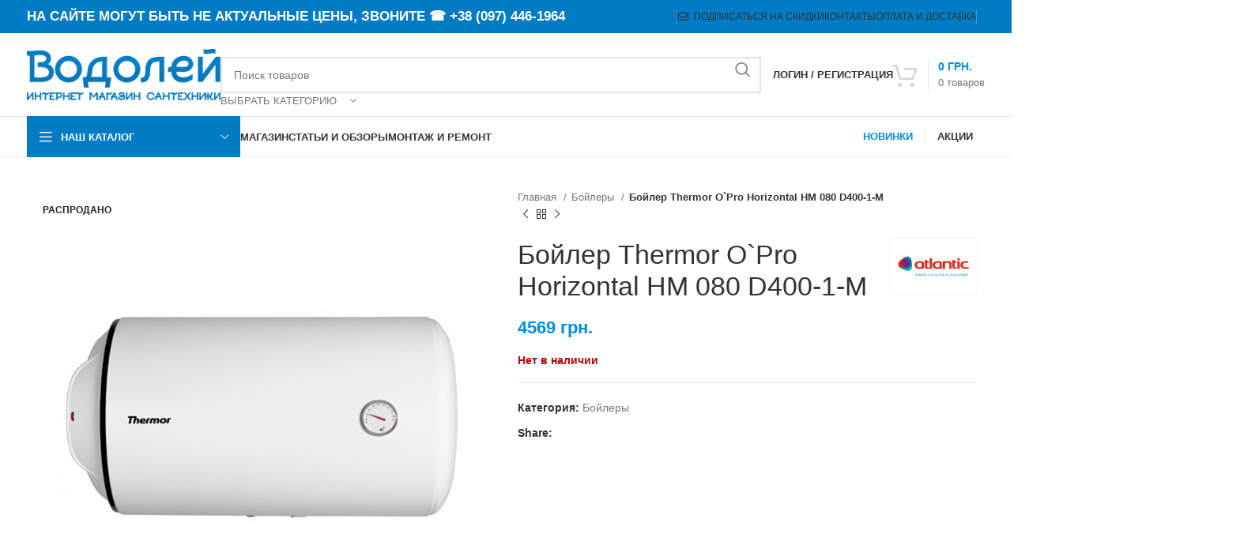

--- FILE ---
content_type: text/html; charset=UTF-8
request_url: http://vodoley.zt.ua/product/bojler-thermor-o-pro-horizontal-hm-080-d400-1-m/
body_size: 28963
content:
<!DOCTYPE html><html lang="ru-RU" prefix="og: https://ogp.me/ns#"><head><meta charset="UTF-8"><link rel="profile" href="https://gmpg.org/xfn/11"><link rel="pingback" href="http://vodoley.zt.ua/xmlrpc.php"><link media="all" href="http://vodoley.zt.ua/wp-content/cache/autoptimize/css/autoptimize_6bc8b1dc8926c30762e110c0f0efd175.css" rel="stylesheet"><title>Купить Бойлер Thermor O`Pro Horizontal HM D400-1-M &bull; 4569&nbsp;грн.</title><meta name="description" content="Электрический водонагреватель Atlantic O&#039;PRO HORIZONTAL HM 080 D400-1-M предназначен для горизонтального монтажа, и может быть установлен даже в условиях"/><meta name="robots" content="follow, index, max-snippet:-1, max-video-preview:-1, max-image-preview:large"/><link rel="canonical" href="http://vodoley.zt.ua/product/bojler-thermor-o-pro-horizontal-hm-080-d400-1-m/" /><meta property="og:locale" content="ru_RU" /><meta property="og:type" content="product" /><meta property="og:title" content="Купить Бойлер Thermor O`Pro Horizontal HM D400-1-M &bull; 4569&nbsp;грн." /><meta property="og:description" content="Электрический водонагреватель Atlantic O&#039;PRO HORIZONTAL HM 080 D400-1-M предназначен для горизонтального монтажа, и может быть установлен даже в условиях" /><meta property="og:url" content="http://vodoley.zt.ua/product/bojler-thermor-o-pro-horizontal-hm-080-d400-1-m/" /><meta property="og:site_name" content="Водолей - магазин сантехники, купить котел Житомир" /><meta property="og:updated_time" content="2023-04-09T06:54:31+02:00" /><meta property="og:image" content="http://vodoley.zt.ua/wp-content/uploads/2018/06/Bojler-Thermor-OPro-Horizontal-HM-080-D400-1-M.jpg" /><meta property="og:image:width" content="750" /><meta property="og:image:height" content="750" /><meta property="og:image:alt" content="Бойлер Thermor O`Pro Horizontal HM 080 D400-1-M" /><meta property="og:image:type" content="image/jpeg" /><meta property="product:price:amount" content="4569" /><meta property="product:price:currency" content="UAH" /><meta name="twitter:card" content="summary_large_image" /><meta name="twitter:title" content="Купить Бойлер Thermor O`Pro Horizontal HM D400-1-M &bull; 4569&nbsp;грн." /><meta name="twitter:description" content="Электрический водонагреватель Atlantic O&#039;PRO HORIZONTAL HM 080 D400-1-M предназначен для горизонтального монтажа, и может быть установлен даже в условиях" /><meta name="twitter:image" content="http://vodoley.zt.ua/wp-content/uploads/2018/06/Bojler-Thermor-OPro-Horizontal-HM-080-D400-1-M.jpg" /> <script type="application/ld+json" class="rank-math-schema">{"@context":"https://schema.org","@graph":[{"@type":"Place","@id":"http://vodoley.zt.ua/#place","geo":{"@type":"GeoCoordinates","latitude":"50.2598716","longitude":"28.6741559"},"hasMap":"https://www.google.com/maps/search/?api=1&amp;query=50.2598716,28.6741559","address":{"@type":"PostalAddress","streetAddress":"\u041a\u0438\u0435\u0432\u0441\u043a\u0430\u044f 70","addressLocality":"\u0416\u0438\u0442\u043e\u043c\u0438\u0440","addressRegion":"\u0416\u0438\u0442\u043e\u043c\u0438\u0440\u0441\u043a\u0430\u044f","postalCode":"10030","addressCountry":"\u0423\u043a\u0440\u0430\u0438\u043d\u0430"}},{"@type":"Organization","@id":"http://vodoley.zt.ua/#organization","name":"\u0412\u043e\u0434\u043e\u043b\u0435\u0439 - \u043c\u0430\u0433\u0430\u0437\u0438\u043d \u0441\u0430\u043d\u0442\u0435\u0445\u043d\u0438\u043a\u0438","url":"http://vodoley.zt.ua","address":{"@type":"PostalAddress","streetAddress":"\u041a\u0438\u0435\u0432\u0441\u043a\u0430\u044f 70","addressLocality":"\u0416\u0438\u0442\u043e\u043c\u0438\u0440","addressRegion":"\u0416\u0438\u0442\u043e\u043c\u0438\u0440\u0441\u043a\u0430\u044f","postalCode":"10030","addressCountry":"\u0423\u043a\u0440\u0430\u0438\u043d\u0430"},"contactPoint":[{"@type":"ContactPoint","telephone":"+380974461964","contactType":"customer support"}],"location":{"@id":"http://vodoley.zt.ua/#place"}},{"@type":"WebSite","@id":"http://vodoley.zt.ua/#website","url":"http://vodoley.zt.ua","name":"\u0412\u043e\u0434\u043e\u043b\u0435\u0439 - \u043c\u0430\u0433\u0430\u0437\u0438\u043d \u0441\u0430\u043d\u0442\u0435\u0445\u043d\u0438\u043a\u0438","publisher":{"@id":"http://vodoley.zt.ua/#organization"},"inLanguage":"ru-RU"},{"@type":"ImageObject","@id":"http://vodoley.zt.ua/wp-content/uploads/2018/06/Bojler-Thermor-OPro-Horizontal-HM-080-D400-1-M.jpg","url":"http://vodoley.zt.ua/wp-content/uploads/2018/06/Bojler-Thermor-OPro-Horizontal-HM-080-D400-1-M.jpg","width":"750","height":"750","inLanguage":"ru-RU"},{"@type":"ItemPage","@id":"http://vodoley.zt.ua/product/bojler-thermor-o-pro-horizontal-hm-080-d400-1-m/#webpage","url":"http://vodoley.zt.ua/product/bojler-thermor-o-pro-horizontal-hm-080-d400-1-m/","name":"\u041a\u0443\u043f\u0438\u0442\u044c \u0411\u043e\u0439\u043b\u0435\u0440 Thermor O`Pro Horizontal HM D400-1-M &bull; 4569&nbsp;\u0433\u0440\u043d.","datePublished":"2018-06-08T16:32:55+02:00","dateModified":"2023-04-09T06:54:31+02:00","isPartOf":{"@id":"http://vodoley.zt.ua/#website"},"primaryImageOfPage":{"@id":"http://vodoley.zt.ua/wp-content/uploads/2018/06/Bojler-Thermor-OPro-Horizontal-HM-080-D400-1-M.jpg"},"inLanguage":"ru-RU"},{"@type":"Product","name":"\u041a\u0443\u043f\u0438\u0442\u044c \u0411\u043e\u0439\u043b\u0435\u0440 Thermor O`Pro Horizontal HM 080 D400-1-M &bull; 4569&nbsp;\u0433\u0440\u043d.","description":"\u042d\u043b\u0435\u043a\u0442\u0440\u0438\u0447\u0435\u0441\u043a\u0438\u0439 \u0432\u043e\u0434\u043e\u043d\u0430\u0433\u0440\u0435\u0432\u0430\u0442\u0435\u043b\u044c Atlantic O'PRO HORIZONTAL HM 080 D400-1-M \u043f\u0440\u0435\u0434\u043d\u0430\u0437\u043d\u0430\u0447\u0435\u043d \u0434\u043b\u044f \u0433\u043e\u0440\u0438\u0437\u043e\u043d\u0442\u0430\u043b\u044c\u043d\u043e\u0433\u043e \u043c\u043e\u043d\u0442\u0430\u0436\u0430, \u0438 \u043c\u043e\u0436\u0435\u0442 \u0431\u044b\u0442\u044c \u0443\u0441\u0442\u0430\u043d\u043e\u0432\u043b\u0435\u043d \u0434\u0430\u0436\u0435 \u0432 \u0443\u0441\u043b\u043e\u0432\u0438\u044f\u0445 \u043e\u0433\u0440\u0430\u043d\u0438\u0447\u0435\u043d\u043d\u043e\u0433\u043e \u043f\u0440\u043e\u0441\u0442\u0440\u0430\u043d\u0441\u0442\u0432\u0430. \u0412 \u043a\u043e\u043d\u0441\u0442\u0440\u0443\u043a\u0446\u0438\u0438 \u0432\u043e\u0434\u043e\u043d\u0430\u0433\u0440\u0435\u0432\u0430\u0442\u0435\u043b\u044f \u0438\u0441\u043f\u043e\u043b\u044c\u0437\u0443\u0435\u0442\u0441\u044f \u043c\u0435\u0434\u043d\u044b\u0439 \u0422\u042d\u041d. \u041c\u0430\u0433\u043d\u0438\u0435\u0432\u044b\u0439 \u0430\u043d\u043e\u0434 \u043f\u0440\u0438\u043c\u0435\u043d\u044f\u0435\u0442\u0441\u044f \u043a\u0430\u043a \u043e\u0441\u043d\u043e\u0432\u043d\u0430\u044f \u0437\u0430\u0449\u0438\u0442\u0430 \u0440\u0430\u0431\u043e\u0447\u0435\u0433\u043e \u0431\u0430\u043a\u0430 \u0438 \u043d\u0430\u0433\u0440\u0435\u0432\u0430\u0442\u0435\u043b\u044c\u043d\u043e\u0433\u043e \u044d\u043b\u0435\u043c\u0435\u043d\u0442\u0430 \u043e\u0442 \u043a\u043e\u0440\u0440\u043e\u0437\u0438\u0438. \u0414\u043b\u044f \u0434\u043e\u043f\u043e\u043b\u043d\u0438\u0442\u0435\u043b\u044c\u043d\u043e\u0439 \u0437\u0430\u0449\u0438\u0442\u044b \u0444\u0440\u0430\u043d\u0446\u0443\u0437\u0441\u043a\u0438\u0435 \u0438\u043d\u0436\u0435\u043d\u0435\u0440\u044b \u0440\u0430\u0437\u0440\u0430\u0431\u043e\u0442\u0430\u043b\u0438 \u0443\u043d\u0438\u043a\u0430\u043b\u044c\u043d\u0443\u044e \u0442\u0435\u0445\u043d\u043e\u043b\u043e\u0433\u0438\u044e - Ohmic Protection (O'Pro). \u0412 \u043a\u0430\u0436\u0434\u043e\u043c \u0432\u043e\u0434\u043e\u043d\u0430\u0433\u0440\u0435\u0432\u0430\u0442\u0435\u043b\u044f \u0441\u0435\u0440\u0438\u0438 O'PRO HORIZONTAL \u043c\u0435\u0436\u0434\u0443 \u0422\u042d\u041d\u043e\u043c \u0438 \u043c\u0430\u0433\u043d\u0438\u0435\u0432\u044b\u043c \u0430\u043d\u043e\u0434\u043e\u043c \u0443\u0441\u0442\u0430\u043d\u043e\u0432\u043b\u0435\u043d\u043e \u0443\u0441\u0442\u0440\u043e\u0439\u0441\u0442\u0432\u043e, \u0447\u0442\u043e \u043f\u043e\u0437\u0432\u043e\u043b\u044f\u0435\u0442 \u0443\u0432\u0435\u043b\u0438\u0447\u0438\u0442\u044c \u0441\u0440\u043e\u043a \u0441\u043b\u0443\u0436\u0431\u044b \u043c\u0430\u0433\u043d\u0438\u0435\u0432\u043e\u0433\u043e \u0430\u043d\u043e\u0434\u0430 \u0432 2 \u0440\u0430\u0437\u0430. \u0414\u0430\u043d\u043d\u0430\u044f \u0442\u0435\u0445\u043d\u043e\u043b\u043e\u0433\u0438\u044f \u043f\u043e\u0437\u0432\u043e\u043b\u044f\u0435\u0442 \u0441\u044d\u043a\u043e\u043d\u043e\u043c\u0438\u0442\u044c \u043d\u0430 \u0442\u0435\u0445\u043e\u0431\u0441\u043b\u0443\u0436\u0438\u0432\u0430\u043d\u0438\u0438 \u0438 \u043f\u0440\u043e\u0432\u043e\u0434\u0438\u0442\u044c \u0435\u0433\u043e \u0442\u043e\u043b\u044c\u043a\u043e \u043e\u0434\u0438\u043d \u0440\u0430\u0437 \u0432 2 \u0433\u043e\u0434\u0430. \u0417\u0430 \u0441\u0447\u0435\u0442 \u043e\u0441\u043e\u0431\u0435\u043d\u043d\u043e\u0441\u0442\u0435\u0439 \u0440\u0430\u0437\u043c\u0435\u0449\u0435\u043d\u0438\u044f \u043d\u0430\u0433\u0440\u0435\u0432\u0430\u0442\u0435\u043b\u044c\u043d\u043e\u0433\u043e \u044d\u043b\u0435\u043c\u0435\u043d\u0442\u0430 \u043c\u043e\u0434\u0435\u043b\u044c HM 080 D400-1-M \u043d\u0430\u0433\u0440\u0435\u0432\u0430\u0435\u0442 \u0432\u043e\u0434\u0443 \u0431\u044b\u0441\u0442\u0440\u0435\u0435 \u043d\u0430 30 \u043c\u0438\u043d\u0443\u0442 \u043f\u043e \u0441\u0440\u0430\u0432\u043d\u0435\u043d\u0438\u044e \u0441 \u0430\u043d\u0430\u043b\u043e\u0433\u0438\u0447\u043d\u043e\u0439 \u043c\u043e\u0434\u0435\u043b\u044c\u044e \u043f\u0440\u0438 \u0432\u0435\u0440\u0442\u0438\u043a\u0430\u043b\u044c\u043d\u043e\u043c \u0440\u0430\u0437\u043c\u0435\u0449\u0435\u043d\u0438\u0438. \u041c\u0435\u0434\u043d\u044b\u0439 \u043d\u0430\u0433\u0440\u0435\u0432\u0430\u0442\u0435\u043b\u044c\u043d\u044b\u0439 \u044d\u043b\u0435\u043c\u0435\u043d\u0442 \u043c\u043e\u0449\u043d\u043e\u0441\u0442\u044c\u044e 1500 \u0412\u0442 \u043e\u0431\u0435\u0441\u043f\u0435\u0447\u0438\u0432\u0430\u0435\u0442 \u043d\u0430\u0433\u0440\u0435\u0432 \u0432\u043e\u0434\u044b \u0434\u043e 63 \u00b0 C \u0437\u0430 165 \u043c\u0438\u043d\u0443\u0442 \u0431\u0435\u0437 \u043f\u0435\u0440\u0435\u0433\u0440\u0443\u0437\u043a\u0438 \u044d\u043b\u0435\u043a\u0442\u0440\u043e\u0441\u0435\u0442\u0438. \u0420\u0430\u0441\u0445\u043e\u0434 \u044d\u043b\u0435\u043a\u0442\u0440\u043e\u044d\u043d\u0435\u0440\u0433\u0438\u0438 \u043d\u0430 1 \u0446\u0438\u043a\u043b \u043d\u0430\u0433\u0440\u0435\u0432\u0430 \u043f\u0440\u0438 \u044d\u0442\u043e\u043c \u0441\u043e\u0441\u0442\u0430\u0432\u0438\u0442 \u043e\u043a\u043e\u043b\u043e 4,1 \u043a\u0412\u0442 \u2022 \u0447\u0430\u0441. \u0412\u043d\u0443\u0442\u0440\u0435\u043d\u043d\u0438\u0439 \u0431\u0430\u043a \u0432\u043e\u0434\u043e\u043d\u0430\u0433\u0440\u0435\u0432\u0430\u0442\u0435\u043b\u044f \u0434\u043e\u043f\u043e\u043b\u043d\u0438\u0442\u0435\u043b\u044c\u043d\u043e \u0437\u0430\u0449\u0438\u0449\u0435\u043d \u0432\u044b\u0441\u043e\u043a\u043e\u043a\u0430\u0447\u0435\u0441\u0442\u0432\u0435\u043d\u043d\u043e\u0439 \u044d\u043c\u0430\u043b\u044c\u044e, \u043a\u043e\u0442\u043e\u0440\u0430\u044f \u0441\u043e\u0434\u0435\u0440\u0436\u0438\u0442 \u0446\u0438\u0440\u043a\u043e\u043d\u0438\u0439. \u0412\u0441\u0435 \u043c\u043e\u0434\u0435\u043b\u0438 \u0441\u0435\u0440\u0438\u0438 O'PRO HORIZONTAL \u0438\u043c\u0435\u044e\u0442 \u043f\u043b\u043e\u0442\u043d\u044b\u0439 \u0441\u043b\u043e\u0439 \u043f\u0435\u043d\u043e\u043f\u043e\u043b\u0438\u0443\u0440\u0435\u0442\u0430\u043d\u043e\u0432\u043e\u0439 \u0438\u0437\u043e\u043b\u044f\u0446\u0438\u0438, \u043f\u043e\u0437\u0432\u043e\u043b\u044f\u0435\u0442 \u0441\u0432\u0435\u0441\u0442\u0438 \u0442\u0435\u043f\u043b\u043e\u043f\u043e\u0442\u0435\u0440\u0438 \u0434\u043e 5-6 \u00b0 C \u0432 \u0441\u0443\u0442\u043a\u0438 \u0438 \u0441\u043e\u0445\u0440\u0430\u043d\u0438\u0442\u044c \u0432\u043e\u0434\u0443 \u0433\u043e\u0440\u044f\u0447\u0435\u0439 \u0432 \u0442\u0435\u0447\u0435\u043d\u0438\u0435 \u0434\u043b\u0438\u0442\u0435\u043b\u044c\u043d\u043e\u0433\u043e \u0432\u0440\u0435\u043c\u0435\u043d\u0438. \u0421\u043e\u0432\u0440\u0435\u043c\u0435\u043d\u043d\u044b\u0439 \u0434\u0438\u0437\u0430\u0439\u043d \u0432\u043e\u0434\u043e\u043d\u0430\u0433\u0440\u0435\u0432\u0430\u0442\u0435\u043b\u044f \u0445\u043e\u0440\u043e\u0448\u043e \u0433\u0430\u0440\u043c\u043e\u043d\u0438\u0440\u043e\u0432\u0430\u0442\u044c \u0441 \u0412\u0430\u0448\u0438\u043c \u0438\u043d\u0442\u0435\u0440\u044c\u0435\u0440\u043e\u043c, \u0430 \u0430\u0431\u0441\u043e\u043b\u044e\u0442\u043d\u043e \u0431\u0435\u0441\u0448\u0443\u043c\u043d\u0430\u044f \u0440\u0430\u0431\u043e\u0442\u0430 \u0438 \u0432\u043d\u0435\u0448\u043d\u0435\u0435 \u0440\u0435\u0433\u0443\u043b\u0438\u0440\u043e\u0432\u0430\u043d\u0438\u0435 \u0442\u0435\u043c\u043f\u0435\u0440\u0430\u0442\u0443\u0440\u044b \u0434\u0435\u043b\u0430\u044e\u0442 \u044d\u043a\u0441\u043f\u043b\u0443\u0430\u0442\u0430\u0446\u0438\u044e \u0432\u043e\u0434\u043e\u043d\u0430\u0433\u0440\u0435\u0432\u0430\u0442\u0435\u043b\u044f \u043a\u043e\u043c\u0444\u043e\u0440\u0442\u043d\u043e\u0439. Atlantic O'PRO HORIZONTAL \u043e\u0431\u044a\u0435\u043c\u043e\u043c 80 \u043b\u0438\u0442\u0440\u043e\u0432 \u0438\u0434\u0435\u0430\u043b\u044c\u043d\u043e \u043f\u043e\u0434\u043e\u0439\u0434\u0435\u0442 \u0434\u043b\u044f \u0441\u0435\u043c\u044c\u0438 \u0438\u0437 3-\u0445 \u0447\u0435\u043b\u043e\u0432\u0435\u043a. \u041a\u043e\u043c\u043f\u0430\u043d\u0438\u044f Atlantic \u0438\u043c\u0435\u0435\u0442 \u043d\u0430\u0438\u0431\u043e\u043b\u044c\u0448\u0443\u044e \u0441\u0435\u0442\u044c \u0430\u0432\u0442\u043e\u0440\u0438\u0437\u043e\u0432\u0430\u043d\u043d\u044b\u0445 \u0441\u0435\u0440\u0432\u0438\u0441\u043d\u044b\u0445 \u0446\u0435\u043d\u0442\u0440\u043e\u0432 \u0432 \u0423\u043a\u0440\u0430\u0438\u043d\u0435. \u0422\u0430\u043a\u0436\u0435 \u043a \u0412\u0430\u0448\u0438\u043c \u0443\u0441\u043b\u0443\u0433\u0430\u043c \u0435\u0434\u0438\u043d\u0441\u0442\u0432\u0435\u043d\u043d\u044b\u0439 Call-\u0446\u0435\u043d\u0442\u0440, \u0433\u0434\u0435 \u0412\u0430\u0441 \u0432\u043d\u0438\u043c\u0430\u0442\u0435\u043b\u044c\u043d\u043e \u0432\u044b\u0441\u043b\u0443\u0448\u0430\u044e\u0442 \u0438 \u043e\u0431\u044f\u0437\u0430\u0442\u0435\u043b\u044c\u043d\u043e \u043f\u043e\u043c\u043e\u0433\u0443\u0442. \u0413\u0430\u0440\u0430\u043d\u0442\u0438\u044f \u043f\u0440\u043e\u0438\u0437\u0432\u043e\u0434\u0438\u0442\u0435\u043b\u044f \u043d\u0430 \u0440\u0430\u0431\u043e\u0447\u0438\u0439 \u0431\u0430\u043a \u0432\u043e\u0434\u043e\u043d\u0430\u0433\u0440\u0435\u0432\u0430\u0442\u0435\u043b\u044f \u0441\u0435\u0440\u0438\u0438 O'PRO HORIZONTAL \u0441\u043e\u0441\u0442\u0430\u0432\u043b\u044f\u0435\u0442 5 \u043b\u0435\u0442, \u043d\u0430 \u044d\u043b\u0435\u043a\u0442\u0440\u0438\u0447\u0435\u0441\u043a\u0443\u044e \u0447\u0430\u0441\u0442\u044c - 2 \u0433\u043e\u0434\u0430. \u041c\u043e\u0434\u0435\u043b\u044c: O'PRO+ HM \u041e\u0431\u044a\u0435\u043c \u043d\u0430\u043a\u043e\u043f\u0438\u0442\u0435\u043b\u044c\u043d\u043e\u0433\u043e \u0431\u0430\u043a\u0430: 80 \u043b \u0422\u0438\u043f \u0422\u042d\u041d\u0430: \u043c\u043e\u043a\u0440\u044b\u0439 \u0422\u0438\u043f: \u044d\u043b\u0435\u043a\u0442\u0440\u0438\u0447\u0435\u0441\u043a\u0438\u0439 \u043d\u0430\u043a\u043e\u043f\u0438\u0442\u0435\u043b\u044c\u043d\u044b\u0439 \u041c\u043e\u043d\u0442\u0430\u0436: \u043d\u0430\u0441\u0442\u0435\u043d\u043d\u044b\u0439 \u041f\u043e\u0434\u0432\u043e\u0434\u043a\u0430 \u0442\u0440\u0443\u0431: \u043d\u0438\u0436\u043d\u044f\u044f \u0424\u043e\u0440\u043c\u0430: \u0446\u0438\u043b\u0438\u043d\u0434\u0440\u0438\u0447\u0435\u0441\u043a\u0430\u044f \u0423\u043f\u0440\u0430\u0432\u043b\u0435\u043d\u0438\u0435: \u043c\u0435\u0445\u0430\u043d\u0438\u0447\u0435\u0441\u043a\u043e\u0435 \u0412\u043d\u0443\u0442\u0440\u0435\u043d\u043d\u0435\u0435 \u043f\u043e\u043a\u0440\u044b\u0442\u0438\u0435 \u0431\u0430\u043a\u0430: \u0441\u0442\u0435\u043a\u043b\u043e\u043a\u0435\u0440\u0430\u043c\u0438\u043a\u0430 \u0412\u044b\u0441\u043e\u0442\u0430, \u043c\u043c : 786 \u0413\u043b\u0443\u0431\u0438\u043d\u0430, \u043c\u043c : 433 \u0428\u0438\u0440\u0438\u043d\u0430, \u043c\u043c : 433 \u041c\u043e\u0449\u043d\u043e\u0441\u0442\u044c, \u043a\u0412\u0442: 1,5 \u041d\u0430\u043f\u0440\u044f\u0436\u0435\u043d\u0438\u0435, \u0412: 220 \u0412\u0440\u0435\u043c\u044f \u043d\u0430\u0433\u0440\u0435\u0432\u0430 \u0434\u043e 65 \u00b0\u0421, \u043c\u0438\u043d: 165 \u041c\u0430\u043a\u0441\u0438\u043c\u0430\u043b\u044c\u043d\u0430\u044f \u0442\u0435\u043c\u043f\u0435\u0440\u0430\u0442\u0443\u0440\u0430 \u043d\u0430\u0433\u0440\u0435\u0432\u0430, \u00b0\u0421: 65 \u00b1 5 \u00b0C \u0422\u0435\u043f\u043b\u043e\u0432\u044b\u0435 \u043f\u043e\u0442\u0435\u0440\u0438 \u043a\u0412\u0442/24\u0447\u0430\u0441: 1,34 \u041f\u043e\u0434\u043a\u043b\u044e\u0447\u0435\u043d\u0438\u0435: 1/2\" \u0420\u0430\u0431\u043e\u0447\u0435\u0435 \u0434\u0430\u0432\u043b\u0435\u043d\u0438\u0435 \u0430\u0442\u043c.: 8 \u0418\u043d\u0434\u0438\u043a\u0430\u0442\u043e\u0440\u044b: \u0442\u0435\u0440\u043c\u043e\u043c\u0435\u0442\u0440 \u0441\u0442\u0440\u0435\u043b\u043e\u0447\u043d\u044b\u0439 / \u0441\u0432\u0435\u0442\u043e\u0432\u043e\u0439 \u0438\u043d\u0434\u0438\u043a\u0430\u0442\u043e\u0440 \u041a\u043b\u0430\u0441\u0441 \u0437\u0430\u0449\u0438\u0442\u044b: IP 24 \u0412\u0435\u0441 \u043f\u0440\u043e\u0434\u0443\u043a\u0442\u0430, \u043a\u0433: 22 \u0421\u0442\u0440\u0430\u043d\u0430-\u043f\u0440\u043e\u0438\u0437\u0432\u043e\u0434\u0438\u0442\u0435\u043b\u044c: \u0423\u043a\u0440\u0430\u0438\u043d\u0430","category":"\u0411\u043e\u0439\u043b\u0435\u0440\u044b","mainEntityOfPage":{"@id":"http://vodoley.zt.ua/product/bojler-thermor-o-pro-horizontal-hm-080-d400-1-m/#webpage"},"weight":{"@type":"QuantitativeValue","unitCode":"KGM","value":"22"},"height":{"@type":"QuantitativeValue","unitCode":"CMT","value":"78.6"},"width":{"@type":"QuantitativeValue","unitCode":"CMT","value":"43.3"},"depth":{"@type":"QuantitativeValue","unitCode":"CMT","value":"43.3"},"offers":{"@type":"Offer","price":"4569","priceCurrency":"UAH","priceValidUntil":"2027-12-31","availability":"https://schema.org/OutOfStock","itemCondition":"NewCondition","url":"http://vodoley.zt.ua/product/bojler-thermor-o-pro-horizontal-hm-080-d400-1-m/","seller":{"@type":"Organization","@id":"http://vodoley.zt.ua/","name":"\u0412\u043e\u0434\u043e\u043b\u0435\u0439 - \u043c\u0430\u0433\u0430\u0437\u0438\u043d \u0441\u0430\u043d\u0442\u0435\u0445\u043d\u0438\u043a\u0438","url":"http://vodoley.zt.ua","logo":""}},"additionalProperty":[{"@type":"PropertyValue","name":"pa_brand","value":"Atlantic"}],"@id":"http://vodoley.zt.ua/product/bojler-thermor-o-pro-horizontal-hm-080-d400-1-m/#richSnippet","image":{"@id":"http://vodoley.zt.ua/wp-content/uploads/2018/06/Bojler-Thermor-OPro-Horizontal-HM-080-D400-1-M.jpg"}}]}</script> <link rel="alternate" type="application/rss+xml" title="Водолей - магазин сантехники, купить котел Житомир &raquo; Лента" href="http://vodoley.zt.ua/feed/" /><link rel="alternate" type="application/rss+xml" title="Водолей - магазин сантехники, купить котел Житомир &raquo; Лента комментариев" href="http://vodoley.zt.ua/comments/feed/" /><link rel="alternate" type="application/rss+xml" title="Водолей - магазин сантехники, купить котел Житомир &raquo; Лента комментариев к &laquo;Бойлер Thermor O`Pro Horizontal HM 080 D400-1-M&raquo;" href="http://vodoley.zt.ua/product/bojler-thermor-o-pro-horizontal-hm-080-d400-1-m/feed/" /> <script type="text/javascript" src="http://vodoley.zt.ua/wp-includes/js/jquery/jquery.min.js?ver=3.7.1" id="jquery-core-js"></script> <script type="text/javascript" id="jquery-js-after">var v = jQuery.fn.jquery;
			if (v && parseInt(v) >= 3 && window.self === window.top) {
				var readyList=[];
				window.originalReadyMethod = jQuery.fn.ready;
				jQuery.fn.ready = function(){
					if(arguments.length && arguments.length > 0 && typeof arguments[0] === "function") {
						readyList.push({"c": this, "a": arguments});
					}
					return window.originalReadyMethod.apply( this, arguments );
				};
				window.wpfReadyList = readyList;
			}</script> <script type="text/javascript" id="wc-add-to-cart-js-extra">var wc_add_to_cart_params = {"ajax_url":"\/wp-admin\/admin-ajax.php","wc_ajax_url":"\/?wc-ajax=%%endpoint%%","i18n_view_cart":"\u041f\u0440\u043e\u0441\u043c\u043e\u0442\u0440 \u043a\u043e\u0440\u0437\u0438\u043d\u044b","cart_url":"http:\/\/vodoley.zt.ua\/cart\/","is_cart":"","cart_redirect_after_add":"yes"};</script> <script type="text/javascript" id="wc-single-product-js-extra">var wc_single_product_params = {"i18n_required_rating_text":"\u041f\u043e\u0436\u0430\u043b\u0443\u0439\u0441\u0442\u0430, \u043f\u043e\u0441\u0442\u0430\u0432\u044c\u0442\u0435 \u043e\u0446\u0435\u043d\u043a\u0443","review_rating_required":"no","flexslider":{"rtl":false,"animation":"slide","smoothHeight":true,"directionNav":false,"controlNav":"thumbnails","slideshow":false,"animationSpeed":500,"animationLoop":false,"allowOneSlide":false},"zoom_enabled":"","zoom_options":[],"photoswipe_enabled":"","photoswipe_options":{"shareEl":false,"closeOnScroll":false,"history":false,"hideAnimationDuration":0,"showAnimationDuration":0},"flexslider_enabled":""};</script> <script type="text/javascript" id="woocommerce-js-extra">var woocommerce_params = {"ajax_url":"\/wp-admin\/admin-ajax.php","wc_ajax_url":"\/?wc-ajax=%%endpoint%%"};</script> <script></script><link rel="https://api.w.org/" href="http://vodoley.zt.ua/wp-json/" /><link rel="alternate" type="application/json" href="http://vodoley.zt.ua/wp-json/wp/v2/product/2033" /><link rel="EditURI" type="application/rsd+xml" title="RSD" href="http://vodoley.zt.ua/xmlrpc.php?rsd" /><meta name="generator" content="WordPress 6.4.7" /><link rel='shortlink' href='http://vodoley.zt.ua/?p=2033' /><link rel="alternate" type="application/json+oembed" href="http://vodoley.zt.ua/wp-json/oembed/1.0/embed?url=http%3A%2F%2Fvodoley.zt.ua%2Fproduct%2Fbojler-thermor-o-pro-horizontal-hm-080-d400-1-m%2F" /><link rel="alternate" type="text/xml+oembed" href="http://vodoley.zt.ua/wp-json/oembed/1.0/embed?url=http%3A%2F%2Fvodoley.zt.ua%2Fproduct%2Fbojler-thermor-o-pro-horizontal-hm-080-d400-1-m%2F&#038;format=xml" /><meta name="theme-color" content="Array"><meta name="viewport" content="width=device-width, initial-scale=1.0, maximum-scale=1.0, user-scalable=no"><link rel="preload" as="font" href="http://vodoley.zt.ua/wp-content/themes/woodmart/fonts/woodmart-font-1-400.woff2?v=7.3.2" type="font/woff2" crossorigin> <noscript><style>.woocommerce-product-gallery{ opacity: 1 !important; }</style></noscript><meta name="generator" content="Powered by WPBakery Page Builder - drag and drop page builder for WordPress."/><link rel="icon" href="http://vodoley.zt.ua/wp-content/uploads/2023/11/cropped-otopleniye-zhytomir-1-32x32.png" sizes="32x32" /><link rel="icon" href="http://vodoley.zt.ua/wp-content/uploads/2023/11/cropped-otopleniye-zhytomir-1-192x192.png" sizes="192x192" /><link rel="apple-touch-icon" href="http://vodoley.zt.ua/wp-content/uploads/2023/11/cropped-otopleniye-zhytomir-1-180x180.png" /><meta name="msapplication-TileImage" content="http://vodoley.zt.ua/wp-content/uploads/2023/11/cropped-otopleniye-zhytomir-1-270x270.png" /> <noscript><style>.wpb_animate_when_almost_visible { opacity: 1; }</style></noscript><style id="wd-style-theme_settings_default-css" data-type="wd-style-theme_settings_default">@font-face {
	font-weight: normal;
	font-style: normal;
	font-family: "woodmart-font";
	src: url("//vodoley.zt.ua/wp-content/themes/woodmart/fonts/woodmart-font-1-400.woff2?v=7.3.2") format("woff2");
}

div.wd-popup.wd-age-verify{
	background-color:Array;
	background-image: url(Array);
}

.wd-popup.wd-promo-popup{
	background-color:#111111;
	background-image: none;
	background-repeat:no-repeat;
	background-size:contain;
	background-position:left center;
}

.page-title-default{
	background-color:#007bc4;
	background-image: none;
	background-size:cover;
	background-position:center center;
}

.footer-container{
	background-color:#0a0a0a;
	background-image: url(http://vodoley.zt.ua/wp-content/uploads/2019/02/bg-footer.png);
	background-repeat:repeat;
}

:root{
--wd-text-font:"Lato", Arial, Helvetica, sans-serif;
--wd-text-font-weight:400;
--wd-text-color:#777777;
--wd-text-font-size:14px;
}
:root{
--wd-title-font:"Poppins", Arial, Helvetica, sans-serif;
--wd-title-font-weight:600;
--wd-title-color:#242424;
}
:root{
--wd-entities-title-font:"Poppins", Arial, Helvetica, sans-serif;
--wd-entities-title-font-weight:500;
--wd-entities-title-color:#333333;
--wd-entities-title-color-hover:rgb(51 51 51 / 65%);
}
:root{
--wd-alternative-font:"Lato", Arial, Helvetica, sans-serif;
}
:root{
--wd-widget-title-font:"Poppins", Arial, Helvetica, sans-serif;
--wd-widget-title-font-weight:600;
--wd-widget-title-transform:uppercase;
--wd-widget-title-color:#333;
--wd-widget-title-font-size:16px;
}
:root{
--wd-header-el-font:"Lato", Arial, Helvetica, sans-serif;
--wd-header-el-font-weight:700;
--wd-header-el-transform:uppercase;
--wd-header-el-font-size:13px;
}
:root{
--wd-primary-color:#008cdd;
}
:root{
--wd-alternative-color:#fbbc34;
}
:root{
--wd-link-color:#333333;
--wd-link-color-hover:#242424;
}
:root{
--btn-default-bgcolor:#f7f7f7;
}
:root{
--btn-default-bgcolor-hover:#efefef;
}
:root{
--btn-accented-bgcolor:#00dd30;
}
:root{
--btn-accented-bgcolor-hover:#00ad14;
}
:root{
--notices-success-bg:#459647;
}
:root{
--notices-success-color:#fff;
}
:root{
--notices-warning-bg:#E0B252;
}
:root{
--notices-warning-color:#fff;
}

	:root{
					
			
							--wd-form-brd-radius: 0px;
					
					--wd-form-brd-width: 2px;
		
					--btn-default-color: #333;
		
					--btn-default-color-hover: #333;
		
					--btn-accented-color: #fff;
		
					--btn-accented-color-hover: #fff;
		
					
							--btn-default-bottom-active: -1px;
				--btn-default-brd-radius: 0px;
				--btn-default-box-shadow: inset 0 -2px 0 rgba(0, 0, 0, .15);
				--btn-default-box-shadow-hover: inset 0 -2px 0 rgba(0, 0, 0, .15);
			
			
					
					
							--btn-accented-bottom-active: -1px;
				--btn-accented-brd-radius: 0px;
				--btn-accented-box-shadow: inset 0 -2px 0 rgba(0, 0, 0, .15);
				--btn-accented-box-shadow-hover: inset 0 -2px 0 rgba(0, 0, 0, .15);
			
			
					
							
					--wd-brd-radius: 0px;
		
			}

	
	
			:root{
			--wd-container-w: 1222px;
		}
	
			@media (min-width: 1222px) {
			[data-vc-full-width]:not([data-vc-stretch-content]),
			:is(.vc_section, .vc_row).wd-section-stretch {
				padding-left: calc((100vw - 1222px - var(--wd-sticky-nav-w) - var(--wd-scroll-w)) / 2);
				padding-right: calc((100vw - 1222px - var(--wd-sticky-nav-w) - var(--wd-scroll-w)) / 2);
			}
		}
	
			div.wd-popup.popup-quick-view {
			max-width: 920px;
		}
	
	
	
	
	
	
.woocommerce-review__verified {
    color:#00cc00;
    }
.wd-spacing-10>[class*="col"] {
    margin-bottom: 10px;
    padding-right: 2px;
    padding-left: 2px;
}

.main-nav-style {
    text-transform: var(--wd-header-el-transform);
    font-weight: var(--wd-header-el-font-weight);
    font-style: var(--wd-header-el-font-style);
    font-size: var(--wd-header-el-font-size);
    font-family: var(--wd-header-el-font);
}

.inline-list {
    margin-inline:-15px;/* list-style:no;/* --li-pl:0; */
    -pl: 0;
    --list-mb: 0;
    --li-mb: 0;
}

.inline-list li {
    display: inline-block;
    padding: 5px 15px
}

.inline-list-with-border li {
    padding-top: 0;
    padding-bottom: 0
}

.inline-list-with-border li:not(:last-child) {
    border-inline-end:1px solid var(--brdcolor-gray-300)}


.inline-list {
    margin-inline: -15px;
    -pl: 0;
    --list-mb: 0;
    --li-mb: 0;
}</style></head><body class="product-template-default single single-product postid-2033 theme-woodmart woocommerce woocommerce-page woocommerce-no-js wrapper-full-width  woodmart-product-design-default categories-accordion-on woodmart-archive-shop offcanvas-sidebar-mobile offcanvas-sidebar-tablet wpb-js-composer js-comp-ver-7.7.1 vc_responsive"> <script type="text/javascript" id="wd-flicker-fix">// Flicker fix.</script> <div class="website-wrapper"><header class="whb-header whb-header_912234 whb-sticky-shadow whb-scroll-slide whb-sticky-clone"><div class="whb-main-header"><div class="whb-row whb-top-bar whb-not-sticky-row whb-with-bg whb-without-border whb-color-light whb-flex-flex-middle"><div class="container"><div class="whb-flex-row whb-top-bar-inner"><div class="whb-column whb-col-left whb-visible-lg"><div class="wd-header-text set-cont-mb-s reset-last-child "><strong><span style="color: #ffffff; font-size: 17px;"> НА САЙТЕ МОГУТ БЫТЬ НЕ АКТУАЛЬНЫЕ ЦЕНЫ, ЗВОНИТЕ ☎ +38 (097) 446-1964</span></strong></div></div><div class="whb-column whb-col-center whb-visible-lg whb-empty-column"></div><div class="whb-column whb-col-right whb-visible-lg"><div class="wd-header-divider wd-full-height "></div><div class="wd-header-nav wd-header-secondary-nav text-right wd-full-height" role="navigation" aria-label="Secondary navigation"><ul id="menu-top-bar-right" class="menu wd-nav wd-nav-secondary wd-style-bordered wd-gap-s"><li id="menu-item-402" class="woodmart-open-newsletter menu-item menu-item-type-custom menu-item-object-custom menu-item-402 item-level-0 menu-simple-dropdown wd-event-hover" ><a href="#" class="woodmart-nav-link"><span class="wd-nav-icon fa fa-envelope-o"></span><span class="nav-link-text">ПОДПИСАТЬСЯ НА СКИДКИ</span></a></li><li id="menu-item-401" class="menu-item menu-item-type-custom menu-item-object-custom menu-item-401 item-level-0 menu-simple-dropdown wd-event-hover" ><a href="http://vodoley.zt.ua/contact" class="woodmart-nav-link"><span class="nav-link-text">КОНТАКТЫ</span></a></li><li id="menu-item-400" class="menu-item menu-item-type-custom menu-item-object-custom menu-item-400 item-level-0 menu-simple-dropdown wd-event-hover" ><a href="http://vodoley.zt.ua/oplata-i-dostavka/" class="woodmart-nav-link"><span class="nav-link-text">ОПЛАТА И ДОСТАВКА</span></a></li></ul></div><div class="wd-header-divider wd-full-height "></div></div><div class="whb-column whb-col-mobile whb-hidden-lg"><div class=" wd-social-icons  icons-design-default icons-size-default color-scheme-light social-share social-form-circle text-center"> <a rel="noopener noreferrer nofollow" href="https://www.facebook.com/sharer/sharer.php?u=http://vodoley.zt.ua/product/bojler-thermor-o-pro-horizontal-hm-080-d400-1-m/" target="_blank" class=" wd-social-icon social-facebook" aria-label="Facebook social link"> <span class="wd-icon"></span> </a> <a rel="noopener noreferrer nofollow" href="https://twitter.com/share?url=http://vodoley.zt.ua/product/bojler-thermor-o-pro-horizontal-hm-080-d400-1-m/" target="_blank" class=" wd-social-icon social-twitter" aria-label="Twitter social link"> <span class="wd-icon"></span> </a> <a rel="noopener noreferrer nofollow" href="mailto:?subject=Check%20this%20http://vodoley.zt.ua/product/bojler-thermor-o-pro-horizontal-hm-080-d400-1-m/" target="_blank" class=" wd-social-icon social-email" aria-label="Email social link"> <span class="wd-icon"></span> </a> <a rel="noopener noreferrer nofollow" href="https://pinterest.com/pin/create/button/?url=http://vodoley.zt.ua/product/bojler-thermor-o-pro-horizontal-hm-080-d400-1-m/&media=http://vodoley.zt.ua/wp-content/uploads/2018/06/Bojler-Thermor-OPro-Horizontal-HM-080-D400-1-M.jpg&description=%D0%91%D0%BE%D0%B9%D0%BB%D0%B5%D1%80+Thermor+O%60Pro+Horizontal+HM+080+D400-1-M" target="_blank" class=" wd-social-icon social-pinterest" aria-label="Pinterest social link"> <span class="wd-icon"></span> </a> <a rel="noopener noreferrer nofollow" href="https://www.linkedin.com/shareArticle?mini=true&url=http://vodoley.zt.ua/product/bojler-thermor-o-pro-horizontal-hm-080-d400-1-m/" target="_blank" class=" wd-social-icon social-linkedin" aria-label="Linkedin social link"> <span class="wd-icon"></span> </a> <a rel="noopener noreferrer nofollow" href="https://vk.com/share.php?url=http://vodoley.zt.ua/product/bojler-thermor-o-pro-horizontal-hm-080-d400-1-m/&image=http://vodoley.zt.ua/wp-content/uploads/2018/06/Bojler-Thermor-OPro-Horizontal-HM-080-D400-1-M.jpg&title=Бойлер Thermor O`Pro Horizontal HM 080 D400-1-M" target="_blank" class=" wd-social-icon social-vk" aria-label="VK social link"> <span class="wd-icon"></span> </a> <a rel="noopener noreferrer nofollow" href="https://telegram.me/share/url?url=http://vodoley.zt.ua/product/bojler-thermor-o-pro-horizontal-hm-080-d400-1-m/" target="_blank" class=" wd-social-icon social-tg" aria-label="Telegram social link"> <span class="wd-icon"></span> </a></div></div></div></div></div><div class="whb-row whb-general-header whb-not-sticky-row whb-without-bg whb-border-fullwidth whb-color-dark whb-flex-flex-middle"><div class="container"><div class="whb-flex-row whb-general-header-inner"><div class="whb-column whb-col-left whb-visible-lg"><div class="site-logo wd-switch-logo"> <a href="http://vodoley.zt.ua/" class="wd-logo wd-main-logo" rel="home"> <img src="http://vodoley.zt.ua/wp-content/uploads/2018/06/logo-s-min.png" alt="Водолей - магазин сантехники, купить котел Житомир" style="max-width: 245px;" /> </a> <a href="http://vodoley.zt.ua/" class="wd-logo wd-sticky-logo" rel="home"> <img src="http://vodoley.zt.ua/wp-content/uploads/2018/06/logo-s-min.png" alt="Водолей - магазин сантехники, купить котел Житомир" style="max-width: 245px;" /> </a></div></div><div class="whb-column whb-col-center whb-visible-lg"><div class="wd-search-form wd-header-search-form wd-display-form whb-9x1ytaxq7aphtb3npidp"><form role="search" method="get" class="searchform  wd-with-cat wd-style-default wd-cat-style-bordered woodmart-ajax-search" action="http://vodoley.zt.ua/"  data-thumbnail="1" data-price="1" data-post_type="product" data-count="20" data-sku="0" data-symbols_count="3"> <input type="text" class="s" placeholder="Поиск товаров" value="" name="s" aria-label="Поиск" title="Поиск товаров" required/> <input type="hidden" name="post_type" value="product"><div class="wd-search-cat wd-scroll"> <input type="hidden" name="product_cat" value="0"> <a href="#" rel="nofollow" data-val="0"> <span> Выбрать категорию </span> </a><div class="wd-dropdown wd-dropdown-search-cat wd-dropdown-menu wd-scroll-content wd-design-default"><ul class="wd-sub-menu"><li style="display:none;"><a href="#" data-val="0">Выбрать категорию</a></li><li class="cat-item cat-item-54"><a class="pf-value" href="http://vodoley.zt.ua/product-category/bojlery/" data-val="bojlery" data-title="Бойлеры" >Бойлеры</a></li><li class="cat-item cat-item-56"><a class="pf-value" href="http://vodoley.zt.ua/product-category/gazovye-kolonki/" data-val="gazovye-kolonki" data-title="Газовые колонки" >Газовые колонки</a></li><li class="cat-item cat-item-51"><a class="pf-value" href="http://vodoley.zt.ua/product-category/gazovye-kotly/" data-val="gazovye-kotly" data-title="Газовые котлы" >Газовые котлы</a></li><li class="cat-item cat-item-59"><a class="pf-value" href="http://vodoley.zt.ua/product-category/kondensatsionnye-kotly/" data-val="kondensatsionnye-kotly" data-title="Конденсационные котлы" >Конденсационные котлы</a></li><li class="cat-item cat-item-49"><a class="pf-value" href="http://vodoley.zt.ua/product-category/tverdotoplivnye-kotly/" data-val="tverdotoplivnye-kotly" data-title="Твердотопливные котлы" >Твердотопливные котлы</a></li><li class="cat-item cat-item-61"><a class="pf-value" href="http://vodoley.zt.ua/product-category/elektricheskie-kotly/" data-val="elektricheskie-kotly" data-title="Электрические котлы" >Электрические котлы</a></li></ul></div></div> <button type="submit" class="searchsubmit"> <span> Поиск </span> </button></form><div class="search-results-wrapper"><div class="wd-dropdown-results wd-scroll wd-dropdown"><div class="wd-scroll-content"></div></div></div></div></div><div class="whb-column whb-col-right whb-visible-lg"><div class="whb-space-element " style="width:15px;"></div><div class="wd-header-my-account wd-tools-element wd-event-hover wd-design-1 wd-account-style-text login-side-opener whb-vssfpylqqax9pvkfnxoz"> <a href="https://vodoley.zt.ua/my-account/" title="Мой аккаунт"> <span class="wd-tools-icon"> </span> <span class="wd-tools-text"> Логин / Регистрация </span> </a></div><div class="wd-header-cart wd-tools-element wd-design-3 cart-widget-opener wd-style-text whb-nedhm962r512y1xz9j06"> <a href="http://vodoley.zt.ua/cart/" title="Корзина"> <span class="wd-tools-icon"> </span> <span class="wd-tools-text"> <span class="wd-cart-number wd-tools-count">0 <span>товаров</span></span> <span class="wd-cart-subtotal"><span class="woocommerce-Price-amount amount"><bdi>0&nbsp;<span class="woocommerce-Price-currencySymbol">грн.</span></bdi></span></span> </span> </a></div></div><div class="whb-column whb-mobile-left whb-hidden-lg"><div class="wd-tools-element wd-header-mobile-nav wd-style-text wd-design-1 whb-g1k0m1tib7raxrwkm1t3"> <a href="#" rel="nofollow" aria-label="Open mobile menu"> <span class="wd-tools-icon"> </span> <span class="wd-tools-text">Меню</span> </a></div></div><div class="whb-column whb-mobile-center whb-hidden-lg"><div class="site-logo wd-switch-logo"> <a href="http://vodoley.zt.ua/" class="wd-logo wd-main-logo" rel="home"> <img src="http://vodoley.zt.ua/wp-content/uploads/2018/06/logo-m-min.png" alt="Водолей - магазин сантехники, купить котел Житомир" style="max-width: 179px;" /> </a> <a href="http://vodoley.zt.ua/" class="wd-logo wd-sticky-logo" rel="home"> <img src="http://vodoley.zt.ua/wp-content/uploads/2018/06/logo-m-min.png" alt="Водолей - магазин сантехники, купить котел Житомир" style="max-width: 179px;" /> </a></div></div><div class="whb-column whb-mobile-right whb-hidden-lg"><div class="wd-header-cart wd-tools-element wd-design-5 cart-widget-opener whb-trk5sfmvib0ch1s1qbtc"> <a href="http://vodoley.zt.ua/cart/" title="Корзина"> <span class="wd-tools-icon"> <span class="wd-cart-number wd-tools-count">0 <span>товаров</span></span> </span> <span class="wd-tools-text"> <span class="wd-cart-subtotal"><span class="woocommerce-Price-amount amount"><bdi>0&nbsp;<span class="woocommerce-Price-currencySymbol">грн.</span></bdi></span></span> </span> </a></div></div></div></div></div><div class="whb-row whb-header-bottom whb-not-sticky-row whb-without-bg whb-border-fullwidth whb-color-dark whb-hidden-mobile whb-flex-flex-middle"><div class="container"><div class="whb-flex-row whb-header-bottom-inner"><div class="whb-column whb-col-left whb-visible-lg"><div class="wd-header-cats wd-style-1 wd-event-hover whb-wjlcubfdmlq3d7jvmt23" role="navigation" aria-label="Header categories navigation"> <span class="menu-opener color-scheme-light has-bg"> <span class="menu-opener-icon"></span> <span class="menu-open-label"> Наш каталог </span> </span><div class="wd-dropdown wd-dropdown-cats"><ul id="menu-categories" class="menu wd-nav wd-nav-vertical wd-design-default"><li id="menu-item-2039" class="menu-item menu-item-type-taxonomy menu-item-object-product_cat current-product-ancestor current-menu-parent current-product-parent menu-item-2039 item-level-0 menu-mega-dropdown wd-event-hover menu-item-has-children dropdown-with-height" style="--wd-dropdown-height: 465px;--wd-dropdown-width: 900px;"><a href="http://vodoley.zt.ua/product-category/bojlery/" class="woodmart-nav-link"><span class="nav-link-text">Бойлеры</span></a><div class="wd-dropdown-menu wd-dropdown wd-design-full-width color-scheme-dark"><div class="container"><p><div class="vc_row wpb_row vc_row-fluid vc_custom_1492520298430 vc_row-o-content-top vc_row-flex"><div class="wpb_column vc_column_container vc_col-sm-8"><div class="vc_column-inner"><div class="wpb_wrapper"><div class="vc_row wpb_row vc_inner vc_row-fluid"><div class="wpb_column vc_column_container vc_col-sm-4"><div class="vc_column-inner vc_custom_1491565896651"><div class="wpb_wrapper"><ul class="wd-sub-menu mega-menu-list wd-wpb" ><li class=""> <a href="/product-category/bojlery/" title=""> <span class="nav-link-text"> Производитель </span> </a><ul class="sub-sub-menu"><li class=""> <a href="/brand/thermo-alliance/" title=""> Thermo Alliance </a></li><li class=""> <a href="/brand/atlantic/" title=""> Atlantic </a></li><li class=""> <a href="/brand/thermex/" title=""> THERMEX </a></li><li class=""> <a href="/brand/Termopan/" title=""> Termopan </a></li></ul></li></ul><ul class="wd-sub-menu mega-menu-list wd-wpb" ><li class=""> <a href="#" title=""> <span class="nav-link-text"> ТИП ТЕНА </span> </a><ul class="sub-sub-menu"><li class=""> <a href="#" title=""> Мокрый </a></li><li class=""> <a href="#" title=""> Сухой </a></li></ul></li></ul></div></div></div><div class="wpb_column vc_column_container vc_col-sm-4"><div class="vc_column-inner vc_custom_1491565899851"><div class="wpb_wrapper"><ul class="wd-sub-menu mega-menu-list wd-wpb" ><li class=""> <a href="#" title=""> <span class="nav-link-text"> ОБЪЕМ БАКА Л </span> </a><ul class="sub-sub-menu"><li class=""> <a href="product-category/bojlery/?wpf_filter_obem-baka=80&amp;wpf_fbv=1" title=""> 80 </a></li><li class=""> <a href="product-category/bojlery/?wpf_filter_obem-baka=50&amp;wpf_fbv=1" title=""> 50 </a></li><li class=""> <a href="product-category/bojlery/?wpf_filter_obem-baka=120&amp;wpf_fbv=1" title=""> 120 </a></li><li class=""> <a href="product-category/bojlery/?wpf_filter_obem-baka=100&amp;wpf_fbv=1" title=""> 100 </a></li><li class=""> <a href="product-category/bojlery/?wpf_filter_obem-baka=70&amp;wpf_fbv=1" title=""> 70 </a></li><li class=""> <a href="product-category/bojlery/?wpf_filter_obem-baka=30&amp;wpf_fbv=1" title=""> 30 </a></li></ul></li></ul><ul class="wd-sub-menu mega-menu-list wd-wpb" ><li class=""> <a > <span class="nav-link-text"> ТИП УСТАНОВКИ </span> </a><ul class="sub-sub-menu"><li class=""> <a href="/product-category/bojlery/product-category/bojlery/?wpf_filter_obem-baka=50&amp;wpf_fbv=1&amp;wpf_filter_tip-ustanovki=vertikalno" title=""> Вертикально </a></li><li class=""> <a href="/product-category/bojlery/product-category/bojlery/?wpf_filter_obem-baka=50&amp;wpf_fbv=1&amp;wpf_filter_tip-ustanovki=gorizontalno" title=""> Горизонтально </a></li><li class=""> <a href="/product-category/bojlery/product-category/bojlery/?wpf_filter_obem-baka=50&amp;wpf_fbv=1&amp;wpf_filter_tip-ustanovki=vertikalno|gorizontalno" title=""> Универсальный </a></li></ul></li></ul></div></div></div><div class="wpb_column vc_column_container vc_col-sm-4"><div class="vc_column-inner"><div class="wpb_wrapper"><ul class="wd-sub-menu mega-menu-list wd-wpb" ><li class=""> <a > <span class="nav-link-text"> ТИП УПРАВЛЕНИЯ ТЕРМОСТАТОМ </span> </a><ul class="sub-sub-menu"><li class=""> <a href="/product-category/bojlery/?wpf_fbv=1&amp;wpf_filter_tip-upravleniya-termostatom=mehanicheskij" title=""> Механический </a></li><li class=""> <a href="/product-category/bojlery/?wpf_fbv=1&amp;wpf_filter_tip-upravleniya-termostatom=elektronnyj" title=""> Электронный </a></li></ul></li></ul><ul class="wd-sub-menu mega-menu-list wd-wpb" ><li class=""> <a > <span class="nav-link-text"> ФОРМА БАКА </span> </a><ul class="sub-sub-menu"><li class=""> <a href="/product-category/bojlery/?wpf_filter_forma-baka=slim-tonkaya&amp;wpf_fbv=1" title=""> Slim (тонкая) </a></li><li class=""> <a href="/product-category/bojlery/?wpf_fbv=1&amp;wpf_filter_forma-baka=kvadratnaya" title=""> Квадратная </a></li><li class=""> <a href="/product-category/bojlery/?wpf_fbv=1&amp;wpf_filter_forma-baka=kruglaya" title=""> Круглая </a></li><li class=""> <a href="/product-category/bojlery/?wpf_fbv=1&amp;wpf_filter_forma-baka=pryamougolnaya" title=""> Прямоугольная </a></li><li class=""> <a href="/product-category/bojlery/?wpf_fbv=1&amp;wpf_filter_forma-baka=tsilindricheskaya" title=""> Цилиндрическая </a></li></ul></li></ul></div></div></div></div></div></div></div><div class="wpb_column vc_column_container vc_col-sm-4"><div class="vc_column-inner vc_custom_1491839677820"><div class="wpb_wrapper"><div class=" wd-wpb"><div id="carousel-365"
 class="wd-carousel-container  slider-type-product wd-rs-  products wd-carousel-spacing-30" data-owl-carousel data-hide_pagination_control="yes" data-desktop="1" data-tablet="1" data-tablet_landscape="1" data-mobile="1"><div class="owl-carousel wd-owl owl-items-lg-1 owl-items-md-1 owl-items-sm-1 owl-items-xs-1"><div class="slide-product owl-carousel-item"><div class="product-grid-item wd-with-labels product wd-hover-quick type-product post-3273 status-publish instock product_cat-bojlery has-post-thumbnail featured shipping-taxable purchasable product-type-simple" data-loop="1" data-id="3273"><div class="product-wrapper"><div class="product-element-top wd-quick-shop"> <a href="http://vodoley.zt.ua/product/vodonagrivach-bojler-elektrichnij-nakopichuvalnij-thermo-alliance-d80vh15q3-80/" class="product-image-link"><div class="product-labels labels-rectangular"><span class="featured product-label">Акция</span></div><img width="600" height="600" src="http://vodoley.zt.ua/wp-content/themes/woodmart/images/lazy.png" class="attachment-woocommerce_thumbnail size-woocommerce_thumbnail wd-lazy-load wd-lazy-none" alt="" decoding="async" srcset="" sizes="(max-width: 600px) 100vw, 600px" data-wood-src="http://vodoley.zt.ua/wp-content/uploads/2023/11/Thermo_Alliance-600x600.png" data-srcset="http://vodoley.zt.ua/wp-content/uploads/2023/11/Thermo_Alliance-600x600.png 600w, http://vodoley.zt.ua/wp-content/uploads/2023/11/Thermo_Alliance-150x150.png 150w, http://vodoley.zt.ua/wp-content/uploads/2023/11/Thermo_Alliance-300x300.png 300w, http://vodoley.zt.ua/wp-content/uploads/2023/11/Thermo_Alliance.png 750w" /> </a><div class="hover-img"> <a href="http://vodoley.zt.ua/product/vodonagrivach-bojler-elektrichnij-nakopichuvalnij-thermo-alliance-d80vh15q3-80/"> <img width="600" height="600" src="http://vodoley.zt.ua/wp-content/themes/woodmart/images/lazy.png" class="attachment-woocommerce_thumbnail size-woocommerce_thumbnail wd-lazy-load wd-lazy-none" alt="" decoding="async" srcset="" sizes="(max-width: 600px) 100vw, 600px" data-wood-src="http://vodoley.zt.ua/wp-content/uploads/2023/11/Thermo_Alliance-600x600.png" data-srcset="http://vodoley.zt.ua/wp-content/uploads/2023/11/Thermo_Alliance-600x600.png 600w, http://vodoley.zt.ua/wp-content/uploads/2023/11/Thermo_Alliance-150x150.png 150w, http://vodoley.zt.ua/wp-content/uploads/2023/11/Thermo_Alliance-300x300.png 300w, http://vodoley.zt.ua/wp-content/uploads/2023/11/Thermo_Alliance.png 750w" /> </a></div><div class="wd-buttons wd-pos-r-t"><div class="quick-view wd-action-btn wd-style-icon wd-quick-view-icon"> <a
 href="http://vodoley.zt.ua/product/vodonagrivach-bojler-elektrichnij-nakopichuvalnij-thermo-alliance-d80vh15q3-80/"
 class="open-quick-view quick-view-button"
 rel="nofollow"
 data-id="3273"
 >Quick view</a></div></div><div class="wd-add-btn wd-add-btn-replace"> <a href="?add-to-cart=3273" data-quantity="1" class="button product_type_simple add_to_cart_button ajax_add_to_cart add-to-cart-loop" data-product_id="3273" data-product_sku="" aria-label="Добавить «Водонагрівач бойлер електричний накопичувальний Thermo Alliance D80VH15Q3 80» в корзину" aria-describedby="" rel="nofollow"><span>В корзину</span></a></div></div><h3 class="wd-entities-title"><a href="http://vodoley.zt.ua/product/vodonagrivach-bojler-elektrichnij-nakopichuvalnij-thermo-alliance-d80vh15q3-80/">Водонагрівач бойлер електричний накопичувальний Thermo Alliance D80VH15Q3 80</a></h3> <span class="price"><span class="woocommerce-Price-amount amount"><bdi>5840&nbsp;<span class="woocommerce-Price-currencySymbol">грн.</span></bdi></span></span></div></div></div><div class="slide-product owl-carousel-item"><div class="product-grid-item wd-with-labels product wd-hover-quick type-product post-3268 status-publish instock product_cat-bojlery has-post-thumbnail featured shipping-taxable purchasable product-type-simple" data-loop="2" data-id="3268"><div class="product-wrapper"><div class="product-element-top wd-quick-shop"> <a href="http://vodoley.zt.ua/product/vodonagrivach-bojler-elektrichnij-nakopichuvalnij-thermo-alliance-d50vh15q2/" class="product-image-link"><div class="product-labels labels-rectangular"><span class="featured product-label">Акция</span></div><img width="600" height="600" src="http://vodoley.zt.ua/wp-content/themes/woodmart/images/lazy.png" class="attachment-woocommerce_thumbnail size-woocommerce_thumbnail wd-lazy-load wd-lazy-none" alt="" decoding="async" srcset="" sizes="(max-width: 600px) 100vw, 600px" data-wood-src="http://vodoley.zt.ua/wp-content/uploads/2023/11/Thermo_Alliance-600x600.png" data-srcset="http://vodoley.zt.ua/wp-content/uploads/2023/11/Thermo_Alliance-600x600.png 600w, http://vodoley.zt.ua/wp-content/uploads/2023/11/Thermo_Alliance-150x150.png 150w, http://vodoley.zt.ua/wp-content/uploads/2023/11/Thermo_Alliance-300x300.png 300w, http://vodoley.zt.ua/wp-content/uploads/2023/11/Thermo_Alliance.png 750w" /> </a><div class="hover-img"> <a href="http://vodoley.zt.ua/product/vodonagrivach-bojler-elektrichnij-nakopichuvalnij-thermo-alliance-d50vh15q2/"> <img width="600" height="600" src="http://vodoley.zt.ua/wp-content/themes/woodmart/images/lazy.png" class="attachment-woocommerce_thumbnail size-woocommerce_thumbnail wd-lazy-load wd-lazy-none" alt="" decoding="async" srcset="" sizes="(max-width: 600px) 100vw, 600px" data-wood-src="http://vodoley.zt.ua/wp-content/uploads/2023/11/Thermo_Alliance2-600x600.png" data-srcset="http://vodoley.zt.ua/wp-content/uploads/2023/11/Thermo_Alliance2-600x600.png 600w, http://vodoley.zt.ua/wp-content/uploads/2023/11/Thermo_Alliance2-150x150.png 150w, http://vodoley.zt.ua/wp-content/uploads/2023/11/Thermo_Alliance2-300x300.png 300w, http://vodoley.zt.ua/wp-content/uploads/2023/11/Thermo_Alliance2.png 750w" /> </a></div><div class="wd-buttons wd-pos-r-t"><div class="quick-view wd-action-btn wd-style-icon wd-quick-view-icon"> <a
 href="http://vodoley.zt.ua/product/vodonagrivach-bojler-elektrichnij-nakopichuvalnij-thermo-alliance-d50vh15q2/"
 class="open-quick-view quick-view-button"
 rel="nofollow"
 data-id="3268"
 >Quick view</a></div></div><div class="wd-add-btn wd-add-btn-replace"> <a href="?add-to-cart=3268" data-quantity="1" class="button product_type_simple add_to_cart_button ajax_add_to_cart add-to-cart-loop" data-product_id="3268" data-product_sku="" aria-label="Добавить «Водонагрівач бойлер електричний накопичувальний Thermo Alliance D50VH15Q2 50» в корзину" aria-describedby="" rel="nofollow"><span>В корзину</span></a></div></div><h3 class="wd-entities-title"><a href="http://vodoley.zt.ua/product/vodonagrivach-bojler-elektrichnij-nakopichuvalnij-thermo-alliance-d50vh15q2/">Водонагрівач бойлер електричний накопичувальний Thermo Alliance D50VH15Q2 50</a></h3> <span class="price"><span class="woocommerce-Price-amount amount"><bdi>5100&nbsp;<span class="woocommerce-Price-currencySymbol">грн.</span></bdi></span></span></div></div></div></div></div></div></div></div></div></div><div class="vc_row wpb_row vc_row-fluid vc_custom_1492520303111 vc_row-has-fill vc_row-o-content-top vc_row-flex"><div class="wpb_column vc_column_container vc_col-sm-3"><div class="vc_column-inner vc_custom_1491839700379"><div class="wpb_wrapper"><div class="wpb_text_column wpb_content_element vc_custom_1491892802508 has-border" ><div class="wpb_wrapper"><h6 style="margin-bottom: 5px; font-size: 14px;"><strong><i class="fa fa-plane" style="margin-right: 7px;"></i>Установка и настройка</strong></h6><p>По Житомиру</p></div></div></div></div></div><div class="wpb_column vc_column_container vc_col-sm-3"><div class="vc_column-inner vc_custom_1491839695699"><div class="wpb_wrapper"><div class="wpb_text_column wpb_content_element vc_custom_1491892860819 has-border" ><div class="wpb_wrapper"><h6 style="margin-bottom: 5px; font-size: 14px;"><strong><i class="fa fa-shopping-bag" style="margin-right: 7px;"></i>Скидки</strong></h6><p>Постоянным покупателям</p></div></div></div></div></div><div class="wpb_column vc_column_container vc_col-sm-3"><div class="vc_column-inner vc_custom_1491839690819"><div class="wpb_wrapper"><div class="wpb_text_column wpb_content_element vc_custom_1491892716385 has-border" ><div class="wpb_wrapper"><h6 style="margin-bottom: 5px; font-size: 14px;"><strong><i class="fa fa-truck" style="margin-right: 7px;"></i>Доставка</strong></h6><p>По Житомиру</p></div></div></div></div></div><div class="wpb_column vc_column_container vc_col-sm-3"><div class="vc_column-inner vc_custom_1491839685267"><div class="wpb_wrapper"><div class="wpb_text_column wpb_content_element vc_custom_1491893242458 has-border" ><div class="wpb_wrapper"><h6 style="margin-bottom: 5px; font-size: 14px;"><strong><i class="fa fa-info-circle" style="margin-right: 7px;"></i>Гарантия</strong></h6><p>От производителя</p></div></div></div></div></div></div></p></div></div></li><li id="menu-item-2043" class="menu-item menu-item-type-taxonomy menu-item-object-product_cat menu-item-2043 item-level-0 menu-mega-dropdown wd-event-hover dropdown-with-height" style="--wd-dropdown-height: 465px;--wd-dropdown-width: 900px;"><a href="http://vodoley.zt.ua/product-category/gazovye-kolonki/" class="woodmart-nav-link"><span class="nav-link-text">Газовые колонки</span></a></li><li id="menu-item-2040" class="menu-item menu-item-type-taxonomy menu-item-object-product_cat menu-item-2040 item-level-0 menu-mega-dropdown wd-event-hover dropdown-with-height" style="--wd-dropdown-height: 465px;--wd-dropdown-width: 900px;"><a href="http://vodoley.zt.ua/product-category/gazovye-kotly/" class="woodmart-nav-link"><span class="nav-link-text">Газовые котлы</span></a></li><li id="menu-item-2042" class="menu-item menu-item-type-taxonomy menu-item-object-product_cat menu-item-2042 item-level-0 menu-mega-dropdown wd-event-hover dropdown-with-height" style="--wd-dropdown-height: 465px;--wd-dropdown-width: 900px;"><a href="http://vodoley.zt.ua/product-category/kondensatsionnye-kotly/" class="woodmart-nav-link"><span class="nav-link-text">Конденсационные котлы</span></a></li><li id="menu-item-2041" class="menu-item menu-item-type-taxonomy menu-item-object-product_cat menu-item-2041 item-level-0 menu-mega-dropdown wd-event-hover dropdown-with-height" style="--wd-dropdown-height: 465px;--wd-dropdown-width: 900px;"><a href="http://vodoley.zt.ua/product-category/tverdotoplivnye-kotly/" class="woodmart-nav-link"><span class="nav-link-text">Твердотопливные котлы</span></a></li><li id="menu-item-2386" class="menu-item menu-item-type-taxonomy menu-item-object-product_cat menu-item-2386 item-level-0 menu-mega-dropdown wd-event-hover dropdown-with-height" style="--wd-dropdown-height: 465px;--wd-dropdown-width: 900px;"><a href="http://vodoley.zt.ua/product-category/elektricheskie-kotly/" class="woodmart-nav-link"><span class="nav-link-text">Электрические котлы</span></a></li></ul></div></div></div><div class="whb-column whb-col-center whb-visible-lg"><div class="wd-header-nav wd-header-main-nav text-left wd-design-1" role="navigation" aria-label="Основная навигация"><ul id="menu-glavnoe-menyu" class="menu wd-nav wd-nav-main wd-style-default wd-gap-s"><li id="menu-item-2136" class="menu-item menu-item-type-post_type menu-item-object-page current_page_parent menu-item-2136 item-level-0 menu-simple-dropdown wd-event-hover" ><a href="http://vodoley.zt.ua/shop/" class="woodmart-nav-link"><span class="nav-link-text">Магазин</span></a></li><li id="menu-item-2913" class="menu-item menu-item-type-post_type menu-item-object-page menu-item-2913 item-level-0 menu-simple-dropdown wd-event-hover" ><a href="http://vodoley.zt.ua/blog/" class="woodmart-nav-link"><span class="nav-link-text">Статьи и обзоры</span></a></li><li id="menu-item-3015" class="menu-item menu-item-type-post_type menu-item-object-post menu-item-3015 item-level-0 menu-simple-dropdown wd-event-hover" ><a href="http://vodoley.zt.ua/montazh-i-remont/" class="woodmart-nav-link"><span class="nav-link-text">Монтаж и ремонт</span></a></li></ul></div></div><div class="whb-column whb-col-right whb-visible-lg"><div class="wd-header-text set-cont-mb-s reset-last-child "><ul class="inline-list inline-list-with-border main-nav-style"><li><a class="color-primary" href="#">НОВИНКИ</a></li><li><a href="http://vodoley.zt.ua/aktsii/" target="_blank" rel="noopener">АКЦИИ</a></li></ul></div></div><div class="whb-column whb-col-mobile whb-hidden-lg whb-empty-column"></div></div></div></div></div></header><div class="main-page-wrapper"><div class="container-fluid"><div class="row content-layout-wrapper align-items-start"><div class="site-content shop-content-area col-12 breadcrumbs-location-summary wd-builder-off" role="main"><div class="container"></div><div id="product-2033" class="single-product-page single-product-content product-design-default tabs-location-standard tabs-type-tabs meta-location-add_to_cart reviews-location-tabs product-no-bg product type-product post-2033 status-publish first outofstock product_cat-bojlery has-post-thumbnail shipping-taxable purchasable product-type-simple"><div class="container"><div class="woocommerce-notices-wrapper"></div><div class="row product-image-summary-wrap"><div class="product-image-summary col-lg-12 col-12 col-md-12"><div class="row product-image-summary-inner"><div class="col-lg-6 col-12 col-md-6 product-images" ><div class="product-images-inner"><div class="woocommerce-product-gallery woocommerce-product-gallery--with-images woocommerce-product-gallery--columns-4 images  thumbs-position-left images row image-action-zoom" style="opacity: 0; transition: opacity .25s ease-in-out;"><div class="col-lg-9 order-lg-last"><div class="product-labels labels-rectangular"><span class="out-of-stock product-label">Распродано</span></div><figure class="woocommerce-product-gallery__wrapper owl-items-lg-1 owl-items-md-1 owl-items-sm-1 owl-items-xs-1 owl-carousel wd-owl" data-hide_pagination_control="yes"><div class="product-image-wrap"><figure data-thumb="http://vodoley.zt.ua/wp-content/uploads/2018/06/Bojler-Thermor-OPro-Horizontal-HM-080-D400-1-M-150x150.jpg" class="woocommerce-product-gallery__image"><a data-elementor-open-lightbox="no" href="http://vodoley.zt.ua/wp-content/uploads/2018/06/Bojler-Thermor-OPro-Horizontal-HM-080-D400-1-M.jpg"><img width="750" height="750" src="http://vodoley.zt.ua/wp-content/themes/woodmart/images/lazy.png" class="wp-post-image wd-lazy-load wd-lazy-none wp-post-image" alt="" title="Бойлер Thermor O`Pro Horizontal HM 080 D400-1-M" data-caption="" data-src="http://vodoley.zt.ua/wp-content/uploads/2018/06/Bojler-Thermor-OPro-Horizontal-HM-080-D400-1-M.jpg" data-large_image="http://vodoley.zt.ua/wp-content/uploads/2018/06/Bojler-Thermor-OPro-Horizontal-HM-080-D400-1-M.jpg" data-large_image_width="750" data-large_image_height="750" decoding="async" loading="lazy" srcset="" sizes="(max-width: 750px) 100vw, 750px" data-wood-src="http://vodoley.zt.ua/wp-content/uploads/2018/06/Bojler-Thermor-OPro-Horizontal-HM-080-D400-1-M.jpg" data-srcset="http://vodoley.zt.ua/wp-content/uploads/2018/06/Bojler-Thermor-OPro-Horizontal-HM-080-D400-1-M.jpg 750w, http://vodoley.zt.ua/wp-content/uploads/2018/06/Bojler-Thermor-OPro-Horizontal-HM-080-D400-1-M-600x600.jpg 600w, http://vodoley.zt.ua/wp-content/uploads/2018/06/Bojler-Thermor-OPro-Horizontal-HM-080-D400-1-M-150x150.jpg 150w, http://vodoley.zt.ua/wp-content/uploads/2018/06/Bojler-Thermor-OPro-Horizontal-HM-080-D400-1-M-300x300.jpg 300w" /></a></figure></div></figure><div class="product-additional-galleries"><div class="wd-show-product-gallery-wrap wd-action-btn wd-style-icon-bg-text wd-gallery-btn"><a href="#" rel="nofollow" class="woodmart-show-product-gallery"><span>Увеличить</span></a></div></div></div><div class="col-lg-3 order-lg-first"><div class="thumbnails wd-v-thumb-custom owl-items-md-4 owl-items-sm-4 owl-items-xs-3 wd-owl" style="--wd-v-items:3;" data-vertical_items="3" data-tablet="4" data-mobile="3"></div></div></div></div></div><div class="col-lg-6 col-12 col-md-6 text-left summary entry-summary"><div class="summary-inner set-mb-l reset-last-child"><div class="single-breadcrumbs-wrapper"><div class="single-breadcrumbs"><div class="wd-breadcrumbs"><nav class="woocommerce-breadcrumb" aria-label="Breadcrumb"> <a href="http://vodoley.zt.ua" class="breadcrumb-link"> Главная </a> <a href="http://vodoley.zt.ua/product-category/bojlery/" class="breadcrumb-link breadcrumb-link-last"> Бойлеры </a> <span class="breadcrumb-last"> Бойлер Thermor O`Pro Horizontal HM 080 D400-1-M </span></nav></div><div class="wd-products-nav"><div class="wd-event-hover"> <a class="wd-product-nav-btn wd-btn-prev" href="http://vodoley.zt.ua/product/bojler-thermor-concept-vm-100-d400-1-m/" aria-label="Предыдущий товар"></a><div class="wd-dropdown"> <a href="http://vodoley.zt.ua/product/bojler-thermor-concept-vm-100-d400-1-m/" class="wd-product-nav-thumb"> <img width="600" height="600" src="http://vodoley.zt.ua/wp-content/themes/woodmart/images/lazy.png" class="attachment-woocommerce_thumbnail size-woocommerce_thumbnail wd-lazy-load wd-lazy-none" alt="" decoding="async" loading="lazy" srcset="" sizes="(max-width: 600px) 100vw, 600px" data-wood-src="http://vodoley.zt.ua/wp-content/uploads/2018/06/Bojler-Thermor-Concept-VM-100-D400-1-M-600x600.jpg" data-srcset="http://vodoley.zt.ua/wp-content/uploads/2018/06/Bojler-Thermor-Concept-VM-100-D400-1-M-600x600.jpg 600w, http://vodoley.zt.ua/wp-content/uploads/2018/06/Bojler-Thermor-Concept-VM-100-D400-1-M-150x150.jpg 150w, http://vodoley.zt.ua/wp-content/uploads/2018/06/Bojler-Thermor-Concept-VM-100-D400-1-M-300x300.jpg 300w, http://vodoley.zt.ua/wp-content/uploads/2018/06/Bojler-Thermor-Concept-VM-100-D400-1-M.jpg 750w" /> </a><div class="wd-product-nav-desc"> <a href="http://vodoley.zt.ua/product/bojler-thermor-concept-vm-100-d400-1-m/" class="wd-entities-title"> Бойлер Thermor Concept VM 100 D400-1-M </a> <span class="price"> <span class="woocommerce-Price-amount amount">4299&nbsp;<span class="woocommerce-Price-currencySymbol">грн.</span></span> </span></div></div></div> <a href="http://vodoley.zt.ua/shop/" class="wd-product-nav-btn wd-btn-back"> <span> Назад к товарам </span> </a><div class="wd-event-hover"> <a class="wd-product-nav-btn wd-btn-next" href="http://vodoley.zt.ua/product/bojler-thermor-o-pro-horizontal-hm-100-d400-1-m/" aria-label="Следующий товар"></a><div class="wd-dropdown"> <a href="http://vodoley.zt.ua/product/bojler-thermor-o-pro-horizontal-hm-100-d400-1-m/" class="wd-product-nav-thumb"> <img width="600" height="600" src="http://vodoley.zt.ua/wp-content/themes/woodmart/images/lazy.png" class="attachment-woocommerce_thumbnail size-woocommerce_thumbnail wd-lazy-load wd-lazy-none" alt="" decoding="async" loading="lazy" srcset="" sizes="(max-width: 600px) 100vw, 600px" data-wood-src="http://vodoley.zt.ua/wp-content/uploads/2018/06/Bojler-Thermor-OPro-Horizontal-HM-100-D400-1-M-600x600.jpg" data-srcset="http://vodoley.zt.ua/wp-content/uploads/2018/06/Bojler-Thermor-OPro-Horizontal-HM-100-D400-1-M-600x600.jpg 600w, http://vodoley.zt.ua/wp-content/uploads/2018/06/Bojler-Thermor-OPro-Horizontal-HM-100-D400-1-M-150x150.jpg 150w, http://vodoley.zt.ua/wp-content/uploads/2018/06/Bojler-Thermor-OPro-Horizontal-HM-100-D400-1-M-300x300.jpg 300w, http://vodoley.zt.ua/wp-content/uploads/2018/06/Bojler-Thermor-OPro-Horizontal-HM-100-D400-1-M.jpg 750w" /> </a><div class="wd-product-nav-desc"> <a href="http://vodoley.zt.ua/product/bojler-thermor-o-pro-horizontal-hm-100-d400-1-m/" class="wd-entities-title"> Бойлер Thermor O`Pro Horizontal HM 100 D400-1-M </a> <span class="price"> <span class="woocommerce-Price-amount amount">4929&nbsp;<span class="woocommerce-Price-currencySymbol">грн.</span></span> </span></div></div></div></div></div></div><div class="wd-product-brands"> <a href="http://vodoley.zt.ua/brand/atlantic/"> <img src="http://vodoley.zt.ua/wp-content/uploads/2018/06/atlantic-logo.png" title="Atlantic" alt="Atlantic"  width="150" height="150"> </a></div><h1 class="product_title entry-title wd-entities-title"> Бойлер Thermor O`Pro Horizontal HM 080 D400-1-M</h1><p class="price"><span class="woocommerce-Price-amount amount"><bdi>4569&nbsp;<span class="woocommerce-Price-currencySymbol">грн.</span></bdi></span></p><p class="stock out-of-stock wd-style-default">Нет в наличии</p><div class="product_meta"> <span class="posted_in"><span class="meta-label">Категория:</span> <a href="http://vodoley.zt.ua/product-category/bojlery/" rel="tag">Бойлеры</a></span></div><div class=" wd-social-icons  icons-design-default icons-size-small color-scheme-dark social-share social-form-circle product-share wd-layout-inline text-left"> <span class="wd-label share-title">Share:</span> <a rel="noopener noreferrer nofollow" href="https://www.facebook.com/sharer/sharer.php?u=http://vodoley.zt.ua/product/bojler-thermor-o-pro-horizontal-hm-080-d400-1-m/" target="_blank" class=" wd-social-icon social-facebook" aria-label="Facebook social link"> <span class="wd-icon"></span> </a> <a rel="noopener noreferrer nofollow" href="https://twitter.com/share?url=http://vodoley.zt.ua/product/bojler-thermor-o-pro-horizontal-hm-080-d400-1-m/" target="_blank" class=" wd-social-icon social-twitter" aria-label="Twitter social link"> <span class="wd-icon"></span> </a> <a rel="noopener noreferrer nofollow" href="mailto:?subject=Check%20this%20http://vodoley.zt.ua/product/bojler-thermor-o-pro-horizontal-hm-080-d400-1-m/" target="_blank" class=" wd-social-icon social-email" aria-label="Email social link"> <span class="wd-icon"></span> </a> <a rel="noopener noreferrer nofollow" href="https://pinterest.com/pin/create/button/?url=http://vodoley.zt.ua/product/bojler-thermor-o-pro-horizontal-hm-080-d400-1-m/&media=http://vodoley.zt.ua/wp-content/uploads/2018/06/Bojler-Thermor-OPro-Horizontal-HM-080-D400-1-M.jpg&description=%D0%91%D0%BE%D0%B9%D0%BB%D0%B5%D1%80+Thermor+O%60Pro+Horizontal+HM+080+D400-1-M" target="_blank" class=" wd-social-icon social-pinterest" aria-label="Pinterest social link"> <span class="wd-icon"></span> </a> <a rel="noopener noreferrer nofollow" href="https://www.linkedin.com/shareArticle?mini=true&url=http://vodoley.zt.ua/product/bojler-thermor-o-pro-horizontal-hm-080-d400-1-m/" target="_blank" class=" wd-social-icon social-linkedin" aria-label="Linkedin social link"> <span class="wd-icon"></span> </a> <a rel="noopener noreferrer nofollow" href="https://vk.com/share.php?url=http://vodoley.zt.ua/product/bojler-thermor-o-pro-horizontal-hm-080-d400-1-m/&image=http://vodoley.zt.ua/wp-content/uploads/2018/06/Bojler-Thermor-OPro-Horizontal-HM-080-D400-1-M.jpg&title=Бойлер Thermor O`Pro Horizontal HM 080 D400-1-M" target="_blank" class=" wd-social-icon social-vk" aria-label="VK social link"> <span class="wd-icon"></span> </a> <a rel="noopener noreferrer nofollow" href="https://telegram.me/share/url?url=http://vodoley.zt.ua/product/bojler-thermor-o-pro-horizontal-hm-080-d400-1-m/" target="_blank" class=" wd-social-icon social-tg" aria-label="Telegram social link"> <span class="wd-icon"></span> </a></div></div></div></div></div></div></div><div class="product-tabs-wrapper"><div class="container"><div class="row"><div class="col-12 poduct-tabs-inner"><div class="woocommerce-tabs wc-tabs-wrapper tabs-layout-tabs" data-state="first" data-layout="tabs"><div class="wd-nav-wrapper wd-nav-tabs-wrapper text-center"><ul class="wd-nav wd-nav-tabs wd-icon-pos-left tabs wc-tabs wd-style-underline-reverse" role="tablist"><li class="description_tab active" id="tab-title-description"
 role="tab" aria-controls="tab-description"> <a class="wd-nav-link" href="#tab-description"> <span class="nav-link-text wd-tabs-title"> Описание </span> </a></li><li class="additional_information_tab" id="tab-title-additional_information"
 role="tab" aria-controls="tab-additional_information"> <a class="wd-nav-link" href="#tab-additional_information"> <span class="nav-link-text wd-tabs-title"> Детали </span> </a></li><li class="reviews_tab" id="tab-title-reviews"
 role="tab" aria-controls="tab-reviews"> <a class="wd-nav-link" href="#tab-reviews"> <span class="nav-link-text wd-tabs-title"> Отзывы (0) </span> </a></li><li class="brand_tab_tab" id="tab-title-brand_tab"
 role="tab" aria-controls="tab-brand_tab"> <a class="wd-nav-link" href="#tab-brand_tab"> <span class="nav-link-text wd-tabs-title"> О бренде </span> </a></li><li class="wd_additional_tab_tab" id="tab-title-wd_additional_tab"
 role="tab" aria-controls="tab-wd_additional_tab"> <a class="wd-nav-link" href="#tab-wd_additional_tab"> <span class="nav-link-text wd-tabs-title"> Оплата &amp; Доставка </span> </a></li></ul></div><div class="wd-accordion-item"><div id="tab-item-title-description" class="wd-accordion-title wd-opener-pos-right tab-title-description wd-active" data-accordion-index="description"><div class="wd-accordion-title-text"> <span> Описание </span></div> <span class="wd-accordion-opener wd-opener-style-arrow"></span></div><div class="entry-content woocommerce-Tabs-panel woocommerce-Tabs-panel--description wd-active panel wc-tab" id="tab-description" role="tabpanel" aria-labelledby="tab-title-description" data-accordion-index="description"><div class="wc-tab-inner"><p>Электрический водонагреватель Atlantic O&#8217;PRO HORIZONTAL HM 080 D400-1-M предназначен для горизонтального монтажа, и может быть установлен даже в условиях ограниченного пространства.<br /> В конструкции водонагревателя используется медный ТЭН. Магниевый анод применяется как основная защита рабочего бака и нагревательного элемента от коррозии. Для дополнительной защиты французские инженеры разработали уникальную технологию &#8212; Ohmic Protection (O&#8217;Pro). В каждом водонагревателя серии O&#8217;PRO HORIZONTAL между ТЭНом и магниевым анодом установлено устройство, что позволяет увеличить срок службы магниевого анода в 2 раза. Данная технология позволяет сэкономить на техобслуживании и проводить его только один раз в 2 года. За счет особенностей размещения нагревательного элемента модель HM 080 D400-1-M нагревает воду быстрее на 30 минут по сравнению с аналогичной моделью при вертикальном размещении. Медный нагревательный элемент мощностью 1500 Вт обеспечивает нагрев воды до 63 ° C за 165 минут без перегрузки электросети. Расход электроэнергии на 1 цикл нагрева при этом составит около 4,1 кВт • час.<br /> Внутренний бак водонагревателя дополнительно защищен высококачественной эмалью, которая содержит цирконий. Все модели серии O&#8217;PRO HORIZONTAL имеют плотный слой пенополиуретановой изоляции, позволяет свести теплопотери до 5-6 ° C в сутки и сохранить воду горячей в течение длительного времени.<br /> Современный дизайн водонагревателя хорошо гармонировать с Вашим интерьером, а абсолютно бесшумная работа и внешнее регулирование температуры делают эксплуатацию водонагревателя комфортной. Atlantic O&#8217;PRO HORIZONTAL объемом 80 литров идеально подойдет для семьи из 3-х человек.<br /> Компания Atlantic имеет наибольшую сеть авторизованных сервисных центров в Украине. Также к Вашим услугам единственный Call-центр, где Вас внимательно выслушают и обязательно помогут.<br /> Гарантия производителя на рабочий бак водонагревателя серии O&#8217;PRO HORIZONTAL составляет 5 лет, на электрическую часть &#8212; 2 года.</p><table cellspacing="0" cellpadding="0"><tbody><tr><td>Модель:</td><td class="td-sec-col"><b>O&#8217;PRO+ HM</b></td></tr><tr><td>Объем накопительного бака:</td><td class="td-sec-col"><b>80 л</b></td></tr><tr><td>Тип ТЭНа:</td><td class="td-sec-col"><b>мокрый</b></td></tr><tr><td>Тип:</td><td class="td-sec-col"><b>электрический накопительный</b></td></tr><tr><td>Монтаж:</td><td class="td-sec-col"><b>настенный</b></td></tr><tr><td>Подводка труб:</td><td class="td-sec-col"><b>нижняя</b></td></tr><tr><td>Форма:</td><td class="td-sec-col"><b>цилиндрическая</b></td></tr><tr><td>Управление:</td><td class="td-sec-col"><b>механическое</b></td></tr><tr><td>Внутреннее покрытие бака:</td><td class="td-sec-col"><b>стеклокерамика</b></td></tr><tr><td>Высота, мм :</td><td class="td-sec-col"><b>786</b></td></tr><tr><td>Глубина, мм :</td><td class="td-sec-col"><b>433</b></td></tr><tr><td>Ширина, мм :</td><td class="td-sec-col"><b>433</b></td></tr><tr><td>Мощность, кВт:</td><td class="td-sec-col"><b>1,5</b></td></tr><tr><td>Напряжение, В:</td><td class="td-sec-col"><b>220</b></td></tr><tr><td>Время нагрева до 65 °С, мин:</td><td class="td-sec-col"><b>165</b></td></tr><tr><td>Максимальная температура нагрева, °С:</td><td class="td-sec-col"><b>65 ± 5 °C</b></td></tr><tr><td>Тепловые потери кВт/24час:</td><td class="td-sec-col"><b>1,34</b></td></tr><tr><td>Подключение:</td><td class="td-sec-col"><b>1/2&#8243;</b></td></tr><tr><td>Рабочее давление атм.:</td><td class="td-sec-col"><b>8</b></td></tr><tr><td>Индикаторы:</td><td class="td-sec-col"><b>термометр стрелочный / световой индикатор</b></td></tr><tr><td>Класс защиты:</td><td class="td-sec-col"><b>IP 24</b></td></tr><tr><td>Вес продукта, кг:</td><td class="td-sec-col"><b>22</b></td></tr><tr><td>Страна-производитель:</td><td class="td-sec-col"><b>Украина</b></td></tr></tbody></table></div></div></div><div class="wd-accordion-item"><div id="tab-item-title-additional_information" class="wd-accordion-title wd-opener-pos-right tab-title-additional_information" data-accordion-index="additional_information"><div class="wd-accordion-title-text"> <span> Детали </span></div> <span class="wd-accordion-opener wd-opener-style-arrow"></span></div><div class="entry-content woocommerce-Tabs-panel woocommerce-Tabs-panel--additional_information panel wc-tab wd-single-attrs wd-style-table" id="tab-additional_information" role="tabpanel" aria-labelledby="tab-title-additional_information" data-accordion-index="additional_information"><div class="wc-tab-inner"><table class="woocommerce-product-attributes shop_attributes"><tr class="woocommerce-product-attributes-item woocommerce-product-attributes-item--weight"><th class="woocommerce-product-attributes-item__label"> <span class="wd-attr-name"> Вес </span></th><td class="woocommerce-product-attributes-item__value"> 22 кг</td></tr><tr class="woocommerce-product-attributes-item woocommerce-product-attributes-item--dimensions"><th class="woocommerce-product-attributes-item__label"> <span class="wd-attr-name"> Габариты </span></th><td class="woocommerce-product-attributes-item__value"> 43.3 &times; 43.3 &times; 78.6 см</td></tr><tr class="woocommerce-product-attributes-item woocommerce-product-attributes-item--attribute_pa_brand"><th class="woocommerce-product-attributes-item__label"> <span class="wd-attr-name"> Производитель </span></th><td class="woocommerce-product-attributes-item__value"><p><a href="http://vodoley.zt.ua/brand/atlantic/" rel="tag">Atlantic</a></p></td></tr></table></div></div></div><div class="wd-accordion-item"><div id="tab-item-title-reviews" class="wd-accordion-title wd-opener-pos-right tab-title-reviews" data-accordion-index="reviews"><div class="wd-accordion-title-text"> <span> Отзывы (0) </span></div> <span class="wd-accordion-opener wd-opener-style-arrow"></span></div><div class="entry-content woocommerce-Tabs-panel woocommerce-Tabs-panel--reviews panel wc-tab wd-single-reviews wd-layout-two-column" id="tab-reviews" role="tabpanel" aria-labelledby="tab-title-reviews" data-accordion-index="reviews"><div class="wc-tab-inner"><div id="reviews" class="woocommerce-Reviews" data-product-id="2033"><div id="comments"><div class="wd-reviews-heading"><div class="wd-reviews-tools"><h2 class="woocommerce-Reviews-title"> Отзывы</h2></div></div><div class="wd-reviews-content wd-sticky"><p class="woocommerce-noreviews">Отзывов пока нет.</p></div><div class="wd-loader-overlay wd-fill"></div></div><div id="review_form_wrapper" class="wd-form-pos-after"><div id="review_form"><div id="respond" class="comment-respond"> <span id="reply-title" class="comment-reply-title">Будьте первым, кто оставил отзыв на &ldquo;Бойлер Thermor O`Pro Horizontal HM 080 D400-1-M&rdquo; <small><a rel="nofollow" id="cancel-comment-reply-link" href="/product/bojler-thermor-o-pro-horizontal-hm-080-d400-1-m/#respond" style="display:none;">Отменить ответ</a></small></span><form action="http://vodoley.zt.ua/wp-comments-post.php" method="post" id="commentform" class="comment-form" novalidate><p class="comment-notes"><span id="email-notes">Ваш адрес email не будет опубликован.</span> <span class="required-field-message">Обязательные поля помечены <span class="required">*</span></span></p><div class="comment-form-rating"><label for="rating">Ваша оценка</label><select name="rating" id="rating" required><option value="">Оценка&hellip;</option><option value="5">Отлично</option><option value="4">Хорошо</option><option value="3">Средне</option><option value="2">Неплохо</option><option value="1">Очень плохо</option> </select></div><p class="comment-form-comment"><label for="comment">Ваш отзыв&nbsp;<span class="required">*</span></label><textarea id="comment" name="comment" cols="45" rows="8" required></textarea></p><p class="comment-form-author"><label for="author">Имя&nbsp;<span class="required">*</span></label><input id="author" name="author" type="text" value="" size="30" required /></p><p class="comment-form-email"><label for="email">Email&nbsp;<span class="required">*</span></label><input id="email" name="email" type="email" value="" size="30" required /></p> <script>document.addEventListener("DOMContentLoaded",(function(){var e=document.getElementById("cf-turnstile-c-516256462");e&&turnstile.render("#cf-turnstile-c-516256462",{sitekey:"0x4AAAAAAANHS1d2_GKUjFcQ"})}));</script> <p class="form-submit"><span id="cf-turnstile-c-516256462" class="cf-turnstile cf-turnstile-comments" data-action="wordpress-comment" data-callback="" data-sitekey="0x4AAAAAAANHS1d2_GKUjFcQ" data-theme="light" data-language="ru" data-appearance="always" data-retry="auto" data-retry-interval="1000"></span><br class="cf-turnstile-br cf-turnstile-br-comments"><input name="submit" type="submit" id="submit" class="submit" value="Отправить" /><script type="text/javascript">document.addEventListener("DOMContentLoaded", function() { document.body.addEventListener("click", function(event) { if (event.target.matches(".comment-reply-link, #cancel-comment-reply-link")) { turnstile.reset(".comment-form .cf-turnstile"); } }); });</script> <input type='hidden' name='comment_post_ID' value='2033' id='comment_post_ID' /> <input type='hidden' name='comment_parent' id='comment_parent' value='0' /></p></form></div></div></div></div></div></div></div><div class="wd-accordion-item"><div id="tab-item-title-brand_tab" class="wd-accordion-title wd-opener-pos-right tab-title-brand_tab" data-accordion-index="brand_tab"><div class="wd-accordion-title-text"> <span> О бренде </span></div> <span class="wd-accordion-opener wd-opener-style-arrow"></span></div><div class="entry-content woocommerce-Tabs-panel woocommerce-Tabs-panel--brand_tab panel wc-tab" id="tab-brand_tab" role="tabpanel" aria-labelledby="tab-title-brand_tab" data-accordion-index="brand_tab"><div class="wc-tab-inner"> <a href="http://vodoley.zt.ua/wp-content/uploads/2018/06/atlantic-logo.png"><img class="wp-image-2013 alignleft" src="http://vodoley.zt.ua/wp-content/uploads/2018/06/atlantic-logo.png" alt="Купить бойлер Atlantic" width="194" height="81" /></a><h2>Купить бойлер ATLANTIC</h2><p style="text-align: left;">Французский концерн GROUPE ATLANTIC - признанный европейский лидер по производству электрических конвекторов и водонагревателей.</p></div></div></div><div class="wd-accordion-item"><div id="tab-item-title-wd_additional_tab" class="wd-accordion-title wd-opener-pos-right tab-title-wd_additional_tab" data-accordion-index="wd_additional_tab"><div class="wd-accordion-title-text"> <span> Оплата &amp; Доставка </span></div> <span class="wd-accordion-opener wd-opener-style-arrow"></span></div><div class="entry-content woocommerce-Tabs-panel woocommerce-Tabs-panel--wd_additional_tab panel wc-tab" id="tab-wd_additional_tab" role="tabpanel" aria-labelledby="tab-title-wd_additional_tab" data-accordion-index="wd_additional_tab"><div class="wc-tab-inner"><div class="vc_row wpb_row vc_row-fluid wpb_animate_when_almost_visible wpb_fadeIn fadeIn vc_custom_1494510617612 vc_row-o-equal-height vc_row-flex"><div class="wpb_column vc_column_container vc_col-sm-12 vc_col-lg-6 vc_col-md-6 vc_col-has-fill"><div class="vc_column-inner vc_custom_1496938621896"><div class="wpb_wrapper"><div id="wd-6977f91223d3a" class="title-wrapper wd-wpb set-mb-s reset-last-child  wd-title-color-default wd-title-style-default text-left  wd-underline-colored"><div class="liner-continer"><h4 class="woodmart-title-container title  wd-font-weight- wd-fontsize-l" >Оплата</h4></div></div><div class="vc_tta-container" data-vc-action="collapseAll"><div class="vc_general vc_tta vc_tta-accordion vc_tta-color-white vc_tta-style-classic vc_tta-shape-square vc_tta-o-shape-group vc_tta-controls-align-default vc_tta-o-no-fill vc_tta-o-all-clickable"><div class="vc_tta-panels-container"><div class="vc_tta-panels"><div class="vc_tta-panel vc_active" id="1484652030151-41d816a1-ec06" data-vc-content=".vc_tta-panel-body"><div class="vc_tta-panel-heading"><h4 class="vc_tta-panel-title vc_tta-controls-icon-position-right"><a href="#1484652030151-41d816a1-ec06" data-vc-accordion data-vc-container=".vc_tta-container"><i class="vc_tta-icon vc_li vc_li-banknote"></i><span class="vc_tta-title-text">Способы оплаты</span><i class="vc_tta-controls-icon vc_tta-controls-icon-chevron"></i></a></h4></div><div class="vc_tta-panel-body"><div class="wpb_text_column wpb_content_element" ><div class="wpb_wrapper"><h1></h1><ul><li><strong>Наличными</strong><br /> Оплата наличными возможна только при самовывозе и курьерской доставке. Оплата производится исключительно в национальной валюте.</li></ul></div></div></div></div></div></div></div></div></div></div></div><div class="wpb_column vc_column_container vc_col-sm-12 vc_col-lg-6 vc_col-md-6"><div class="vc_column-inner vc_custom_1496938627545"><div class="wpb_wrapper"><div id="wd-6977f91226039" class="title-wrapper wd-wpb set-mb-s reset-last-child  wd-title-color-default wd-title-style-default text-left  wd-underline-colored"><div class="liner-continer"><h4 class="woodmart-title-container title  wd-font-weight- wd-fontsize-l" >Доставка</h4></div></div><div class="vc_tta-container" data-vc-action="collapseAll"><div class="vc_general vc_tta vc_tta-accordion vc_tta-color-white vc_tta-style-classic vc_tta-shape-square vc_tta-o-shape-group vc_tta-controls-align-default vc_tta-o-no-fill vc_tta-o-all-clickable"><div class="vc_tta-panels-container"><div class="vc_tta-panels"><div class="vc_tta-panel vc_active" id="1" data-vc-content=".vc_tta-panel-body"><div class="vc_tta-panel-heading"><h4 class="vc_tta-panel-title vc_tta-controls-icon-position-right"><a href="#1" data-vc-accordion data-vc-container=".vc_tta-container"><i class="vc_tta-icon fa fa-truck"></i><span class="vc_tta-title-text">Условия доставки</span><i class="vc_tta-controls-icon vc_tta-controls-icon-chevron"></i></a></h4></div><div class="vc_tta-panel-body"><div class="wpb_text_column wpb_content_element" ><div class="wpb_wrapper"><ul><li><strong>Самовывоз из нашего магазина (г. Житомир Ул. Киевская 70). </strong>Как нас найти смотрите в разделе <a href="http://vodoley.zt.ua/contact/">Контакты</a></li><li><strong>Курьером по Житомиру</strong><br /> Доставка в пределах <strong>Житомира</strong> - 50 грн. . Дата и время доставки согласовывается с менеджером. Не включает доставку по области.</li><li><strong>Доставка по Украине курьерскими службами</strong><br /> Отправляем любой удобной для Вас курьерской службой на следующий день после компоновки заказа (исключая выходные дни).<br /> Стоимость доставки - согласно тарифов курьерской службы, оплачивается покупателем.</li></ul></div></div></div></div></div></div></div></div></div></div></div></div></div></div></div></div></div></div></div></div><div class="container related-and-upsells"><div class="related-products"><h3 class="title slider-title">Похожие товары</h3><div id="carousel-604"
 class="wd-carousel-container  slider-type-product wd-rs-  products wd-carousel-spacing-30" data-owl-carousel data-desktop="4" data-tablet_landscape="4" data-tablet="3" data-mobile="2"><div class="owl-carousel wd-owl owl-items-lg-4 owl-items-md-4 owl-items-sm-3 owl-items-xs-2"><div class="slide-product owl-carousel-item"><div class="product-grid-item wd-with-labels product product-no-swatches wd-hover-base wd-hover-with-fade wd-fade-off type-product post-1891 status-publish last outofstock product_cat-bojlery has-post-thumbnail shipping-taxable purchasable product-type-simple" data-loop="1" data-id="1891"><div class="product-wrapper"><div class="content-product-imagin"></div><div class="product-element-top wd-quick-shop"> <a href="http://vodoley.zt.ua/product/bojler-atlantic-steatite-cube-vm-75-s4cm/" class="product-image-link"><div class="product-labels labels-rectangular"><span class="out-of-stock product-label">Распродано</span></div><img width="500" height="500" src="http://vodoley.zt.ua/wp-content/themes/woodmart/images/lazy.png" class="attachment-woocommerce_thumbnail size-woocommerce_thumbnail wd-lazy-load wd-lazy-none" alt="" decoding="async" loading="lazy" srcset="" sizes="(max-width: 500px) 100vw, 500px" data-wood-src="http://vodoley.zt.ua/wp-content/uploads/2018/06/Atlantic-Steatite-Cube-VM.jpg" data-srcset="http://vodoley.zt.ua/wp-content/uploads/2018/06/Atlantic-Steatite-Cube-VM.jpg 500w, http://vodoley.zt.ua/wp-content/uploads/2018/06/Atlantic-Steatite-Cube-VM-150x150.jpg 150w, http://vodoley.zt.ua/wp-content/uploads/2018/06/Atlantic-Steatite-Cube-VM-300x300.jpg 300w" /> </a><div class="hover-img"> <a href="http://vodoley.zt.ua/product/bojler-atlantic-steatite-cube-vm-75-s4cm/"> <img width="500" height="500" src="http://vodoley.zt.ua/wp-content/themes/woodmart/images/lazy.png" class="attachment-woocommerce_thumbnail size-woocommerce_thumbnail wd-lazy-load wd-lazy-none" alt="" decoding="async" loading="lazy" srcset="" sizes="(max-width: 500px) 100vw, 500px" data-wood-src="http://vodoley.zt.ua/wp-content/uploads/2018/06/kupit-Atlantic-Steatite-Cube-VM-.jpg" data-srcset="http://vodoley.zt.ua/wp-content/uploads/2018/06/kupit-Atlantic-Steatite-Cube-VM-.jpg 500w, http://vodoley.zt.ua/wp-content/uploads/2018/06/kupit-Atlantic-Steatite-Cube-VM--150x150.jpg 150w, http://vodoley.zt.ua/wp-content/uploads/2018/06/kupit-Atlantic-Steatite-Cube-VM--300x300.jpg 300w" /> </a></div><div class="wrapp-swatches"></div></div><div class="product-element-bottom product-information"><h3 class="wd-entities-title"><a href="http://vodoley.zt.ua/product/bojler-atlantic-steatite-cube-vm-75-s4cm/">Бойлер Atlantic Steatite Cube VM 75 S4CM</a></h3><div class="product-rating-price"><div class="wrapp-product-price"> <span class="price"><span class="woocommerce-Price-amount amount"><bdi>7100&nbsp;<span class="woocommerce-Price-currencySymbol">грн.</span></bdi></span></span></div></div><div class="fade-in-block wd-scroll"><div class="hover-content wd-more-desc"><div class="hover-content-inner wd-more-desc-inner"> Объем, литров: 75  Тип ТЭНа: Сухой  К-во пользователей: Для 2-х чел.: 50-79 л.  Гарантия, лет: 7  Мощность ТЭНа, Вт: 1200/2400</div> <a href="#" rel="nofollow" class="wd-more-desc-btn" aria-label="Read more description"><span></span></a></div><div class=" wd-buttons wd-pos-r-t"><div class="wrap-wishlist-button"></div><div class="wd-add-btn wd-action-btn wd-style-icon wd-add-cart-icon"> <a href="http://vodoley.zt.ua/product/bojler-atlantic-steatite-cube-vm-75-s4cm/" data-quantity="1" class="button product_type_simple add-to-cart-loop" data-product_id="1891" data-product_sku="" aria-label="Прочитайте больше о &ldquo;Бойлер Atlantic Steatite Cube VM 75 S4CM&rdquo;" aria-describedby="" rel="nofollow"><span>Подробнее</span></a></div><div class="wrap-quickview-button"><div class="quick-view wd-action-btn wd-style-icon wd-quick-view-icon"> <a
 href="http://vodoley.zt.ua/product/bojler-atlantic-steatite-cube-vm-75-s4cm/"
 class="open-quick-view quick-view-button"
 rel="nofollow"
 data-id="1891"
 >Quick view</a></div></div></div></div></div></div></div></div><div class="slide-product owl-carousel-item"><div class="product-grid-item wd-with-labels product product-no-swatches wd-hover-base wd-hover-with-fade wd-fade-off type-product post-1887 status-publish first outofstock product_cat-bojlery has-post-thumbnail shipping-taxable purchasable product-type-simple" data-loop="2" data-id="1887"><div class="product-wrapper"><div class="content-product-imagin"></div><div class="product-element-top wd-quick-shop"> <a href="http://vodoley.zt.ua/product/bojler-atlantic-vertigo-o-pro-mp-065-f220-2e-bl/" class="product-image-link"><div class="product-labels labels-rectangular"><span class="out-of-stock product-label">Распродано</span></div><img width="600" height="600" src="http://vodoley.zt.ua/wp-content/themes/woodmart/images/lazy.png" class="attachment-woocommerce_thumbnail size-woocommerce_thumbnail wd-lazy-load wd-lazy-none" alt="" decoding="async" loading="lazy" srcset="" sizes="(max-width: 600px) 100vw, 600px" data-wood-src="http://vodoley.zt.ua/wp-content/uploads/2018/07/Atlantic-Vertigo-OPro-MP-080-F220-2E-BL-600x600.jpg" data-srcset="http://vodoley.zt.ua/wp-content/uploads/2018/07/Atlantic-Vertigo-OPro-MP-080-F220-2E-BL-600x600.jpg 600w, http://vodoley.zt.ua/wp-content/uploads/2018/07/Atlantic-Vertigo-OPro-MP-080-F220-2E-BL-150x150.jpg 150w, http://vodoley.zt.ua/wp-content/uploads/2018/07/Atlantic-Vertigo-OPro-MP-080-F220-2E-BL-300x300.jpg 300w, http://vodoley.zt.ua/wp-content/uploads/2018/07/Atlantic-Vertigo-OPro-MP-080-F220-2E-BL.jpg 750w" /> </a><div class="wrapp-swatches"></div></div><div class="product-element-bottom product-information"><h3 class="wd-entities-title"><a href="http://vodoley.zt.ua/product/bojler-atlantic-vertigo-o-pro-mp-065-f220-2e-bl/">Бойлер Atlantic Vertigo O`Pro MP 065 F220-2E-BL</a></h3><div class="product-rating-price"><div class="wrapp-product-price"> <span class="price"><span class="woocommerce-Price-amount amount"><bdi>7769&nbsp;<span class="woocommerce-Price-currencySymbol">грн.</span></bdi></span></span></div></div><div class="fade-in-block wd-scroll"><div class="hover-content wd-more-desc"><div class="hover-content-inner wd-more-desc-inner"> Объем, литров: 65  Тип ТЭНа: Мокрый  К-во пользователей: Для 2-х чел.: 50-79 л.  Гарантия, лет: 5  Мощность ТЭНа, Вт: 1500 + 1000</div> <a href="#" rel="nofollow" class="wd-more-desc-btn" aria-label="Read more description"><span></span></a></div><div class=" wd-buttons wd-pos-r-t"><div class="wrap-wishlist-button"></div><div class="wd-add-btn wd-action-btn wd-style-icon wd-add-cart-icon"> <a href="http://vodoley.zt.ua/product/bojler-atlantic-vertigo-o-pro-mp-065-f220-2e-bl/" data-quantity="1" class="button product_type_simple add-to-cart-loop" data-product_id="1887" data-product_sku="" aria-label="Прочитайте больше о &ldquo;Бойлер Atlantic Vertigo O`Pro MP 065 F220-2E-BL&rdquo;" aria-describedby="" rel="nofollow"><span>Подробнее</span></a></div><div class="wrap-quickview-button"><div class="quick-view wd-action-btn wd-style-icon wd-quick-view-icon"> <a
 href="http://vodoley.zt.ua/product/bojler-atlantic-vertigo-o-pro-mp-065-f220-2e-bl/"
 class="open-quick-view quick-view-button"
 rel="nofollow"
 data-id="1887"
 >Quick view</a></div></div></div></div></div></div></div></div><div class="slide-product owl-carousel-item"><div class="product-grid-item product product-no-swatches wd-hover-base wd-hover-with-fade wd-fade-off type-product post-1886 status-publish last instock product_cat-bojlery has-post-thumbnail shipping-taxable purchasable product-type-simple" data-loop="3" data-id="1886"><div class="product-wrapper"><div class="content-product-imagin"></div><div class="product-element-top wd-quick-shop"> <a href="http://vodoley.zt.ua/product/bojler-atlantic-steatite-cube-vm-150-s4cm/" class="product-image-link"> <img width="500" height="500" src="http://vodoley.zt.ua/wp-content/themes/woodmart/images/lazy.png" class="attachment-woocommerce_thumbnail size-woocommerce_thumbnail wd-lazy-load wd-lazy-none" alt="" decoding="async" loading="lazy" srcset="" sizes="(max-width: 500px) 100vw, 500px" data-wood-src="http://vodoley.zt.ua/wp-content/uploads/2018/06/Bojler-Atlantic-Steatite-Cube-VM-150-S4CM.jpg" data-srcset="http://vodoley.zt.ua/wp-content/uploads/2018/06/Bojler-Atlantic-Steatite-Cube-VM-150-S4CM.jpg 500w, http://vodoley.zt.ua/wp-content/uploads/2018/06/Bojler-Atlantic-Steatite-Cube-VM-150-S4CM-150x150.jpg 150w, http://vodoley.zt.ua/wp-content/uploads/2018/06/Bojler-Atlantic-Steatite-Cube-VM-150-S4CM-300x300.jpg 300w" /> </a><div class="wrapp-swatches"></div></div><div class="product-element-bottom product-information"><h3 class="wd-entities-title"><a href="http://vodoley.zt.ua/product/bojler-atlantic-steatite-cube-vm-150-s4cm/">Бойлер Atlantic Steatite Cube VM 150 S4CM</a></h3><div class="product-rating-price"><div class="wrapp-product-price"> <span class="price"><span class="woocommerce-Price-amount amount"><bdi>19990&nbsp;<span class="woocommerce-Price-currencySymbol">грн.</span></bdi></span></span></div></div><div class="fade-in-block wd-scroll"><div class="hover-content wd-more-desc"><div class="hover-content-inner wd-more-desc-inner"> Объем, литров: 150  Тип ТЭНа: Сухой  К-во пользователей: От 5-ти чел.: от 150 л.  Гарантия, лет: 7  Мощность ТЭНа, Вт: 1200/2400</div> <a href="#" rel="nofollow" class="wd-more-desc-btn" aria-label="Read more description"><span></span></a></div><div class=" wd-buttons wd-pos-r-t"><div class="wrap-wishlist-button"></div><div class="wd-add-btn wd-action-btn wd-style-icon wd-add-cart-icon"> <a href="?add-to-cart=1886" data-quantity="1" class="button product_type_simple add_to_cart_button ajax_add_to_cart add-to-cart-loop" data-product_id="1886" data-product_sku="" aria-label="Добавить «Бойлер Atlantic Steatite Cube VM 150 S4CM» в корзину" aria-describedby="" rel="nofollow"><span>В корзину</span></a></div><div class="wrap-quickview-button"><div class="quick-view wd-action-btn wd-style-icon wd-quick-view-icon"> <a
 href="http://vodoley.zt.ua/product/bojler-atlantic-steatite-cube-vm-150-s4cm/"
 class="open-quick-view quick-view-button"
 rel="nofollow"
 data-id="1886"
 >Quick view</a></div></div></div></div></div></div></div></div><div class="slide-product owl-carousel-item"><div class="product-grid-item product product-no-swatches wd-hover-base wd-hover-with-fade wd-fade-off type-product post-1876 status-publish first instock product_cat-bojlery has-post-thumbnail shipping-taxable purchasable product-type-simple" data-loop="4" data-id="1876"><div class="product-wrapper"><div class="content-product-imagin"></div><div class="product-element-top wd-quick-shop"> <a href="http://vodoley.zt.ua/product/bojler-atlantic-steatite-cube-vm-50-s3c/" class="product-image-link"> <img width="600" height="600" src="http://vodoley.zt.ua/wp-content/themes/woodmart/images/lazy.png" class="attachment-woocommerce_thumbnail size-woocommerce_thumbnail wd-lazy-load wd-lazy-none" alt="" decoding="async" loading="lazy" srcset="" sizes="(max-width: 600px) 100vw, 600px" data-wood-src="http://vodoley.zt.ua/wp-content/uploads/2018/06/Atlantic-VM-50-S3C-600x600.jpg" data-srcset="http://vodoley.zt.ua/wp-content/uploads/2018/06/Atlantic-VM-50-S3C-600x600.jpg 600w, http://vodoley.zt.ua/wp-content/uploads/2018/06/Atlantic-VM-50-S3C-150x150.jpg 150w, http://vodoley.zt.ua/wp-content/uploads/2018/06/Atlantic-VM-50-S3C-300x300.jpg 300w, http://vodoley.zt.ua/wp-content/uploads/2018/06/Atlantic-VM-50-S3C.jpg 750w" /> </a><div class="hover-img"> <a href="http://vodoley.zt.ua/product/bojler-atlantic-steatite-cube-vm-50-s3c/"> <img width="600" height="600" src="http://vodoley.zt.ua/wp-content/themes/woodmart/images/lazy.png" class="attachment-woocommerce_thumbnail size-woocommerce_thumbnail wd-lazy-load wd-lazy-none" alt="" decoding="async" loading="lazy" srcset="" sizes="(max-width: 600px) 100vw, 600px" data-wood-src="http://vodoley.zt.ua/wp-content/uploads/2018/06/Atlantic-VM-50-S3C-kupit-600x600.jpg" data-srcset="http://vodoley.zt.ua/wp-content/uploads/2018/06/Atlantic-VM-50-S3C-kupit-600x600.jpg 600w, http://vodoley.zt.ua/wp-content/uploads/2018/06/Atlantic-VM-50-S3C-kupit-150x150.jpg 150w, http://vodoley.zt.ua/wp-content/uploads/2018/06/Atlantic-VM-50-S3C-kupit-300x300.jpg 300w, http://vodoley.zt.ua/wp-content/uploads/2018/06/Atlantic-VM-50-S3C-kupit.jpg 750w" /> </a></div><div class="wrapp-swatches"></div></div><div class="product-element-bottom product-information"><h3 class="wd-entities-title"><a href="http://vodoley.zt.ua/product/bojler-atlantic-steatite-cube-vm-50-s3c/">Бойлер Atlantic Steatite Cube VM 50 S3C</a></h3><div class="product-rating-price"><div class="wrapp-product-price"> <span class="price"><span class="woocommerce-Price-amount amount"><bdi>11189&nbsp;<span class="woocommerce-Price-currencySymbol">грн.</span></bdi></span></span></div></div><div class="fade-in-block wd-scroll"><div class="hover-content wd-more-desc"><div class="hover-content-inner wd-more-desc-inner"> Объем, литров: 50  Тип ТЭНа: Сухой  К-во пользователей: Для 2-х чел.: 50-79 л.  Гарантия, лет: 7  Мощность ТЭНа, Вт: 2100</div> <a href="#" rel="nofollow" class="wd-more-desc-btn" aria-label="Read more description"><span></span></a></div><div class=" wd-buttons wd-pos-r-t"><div class="wrap-wishlist-button"></div><div class="wd-add-btn wd-action-btn wd-style-icon wd-add-cart-icon"> <a href="?add-to-cart=1876" data-quantity="1" class="button product_type_simple add_to_cart_button ajax_add_to_cart add-to-cart-loop" data-product_id="1876" data-product_sku="" aria-label="Добавить «Бойлер Atlantic Steatite Cube VM 50 S3C» в корзину" aria-describedby="" rel="nofollow"><span>В корзину</span></a></div><div class="wrap-quickview-button"><div class="quick-view wd-action-btn wd-style-icon wd-quick-view-icon"> <a
 href="http://vodoley.zt.ua/product/bojler-atlantic-steatite-cube-vm-50-s3c/"
 class="open-quick-view quick-view-button"
 rel="nofollow"
 data-id="1876"
 >Quick view</a></div></div></div></div></div></div></div></div><div class="slide-product owl-carousel-item"><div class="product-grid-item product product-no-swatches wd-hover-base wd-hover-with-fade wd-fade-off type-product post-1880 status-publish last instock product_cat-bojlery has-post-thumbnail shipping-taxable purchasable product-type-simple" data-loop="5" data-id="1880"><div class="product-wrapper"><div class="content-product-imagin"></div><div class="product-element-top wd-quick-shop"> <a href="http://vodoley.zt.ua/product/bojler-atlantic-steatite-slim-vm-80-d325-2-bc/" class="product-image-link"> <img width="600" height="600" src="http://vodoley.zt.ua/wp-content/themes/woodmart/images/lazy.png" class="attachment-woocommerce_thumbnail size-woocommerce_thumbnail wd-lazy-load wd-lazy-none" alt="" decoding="async" loading="lazy" srcset="" sizes="(max-width: 600px) 100vw, 600px" data-wood-src="http://vodoley.zt.ua/wp-content/uploads/2018/06/Bojler-Atlantic-Steatite-Slim-VM-80-D325-2-BC-600x600.jpg" data-srcset="http://vodoley.zt.ua/wp-content/uploads/2018/06/Bojler-Atlantic-Steatite-Slim-VM-80-D325-2-BC-600x600.jpg 600w, http://vodoley.zt.ua/wp-content/uploads/2018/06/Bojler-Atlantic-Steatite-Slim-VM-80-D325-2-BC-150x150.jpg 150w, http://vodoley.zt.ua/wp-content/uploads/2018/06/Bojler-Atlantic-Steatite-Slim-VM-80-D325-2-BC-300x300.jpg 300w, http://vodoley.zt.ua/wp-content/uploads/2018/06/Bojler-Atlantic-Steatite-Slim-VM-80-D325-2-BC.jpg 750w" /> </a><div class="wrapp-swatches"></div></div><div class="product-element-bottom product-information"><h3 class="wd-entities-title"><a href="http://vodoley.zt.ua/product/bojler-atlantic-steatite-slim-vm-80-d325-2-bc/">Бойлер Atlantic Steatite Slim VM 80 D325-2-BC</a></h3><div class="product-rating-price"><div class="wrapp-product-price"> <span class="price"><span class="woocommerce-Price-amount amount"><bdi>9379&nbsp;<span class="woocommerce-Price-currencySymbol">грн.</span></bdi></span></span></div></div><div class="fade-in-block wd-scroll"><div class="hover-content wd-more-desc"><div class="hover-content-inner wd-more-desc-inner"> Объем, литров: 80  Тип ТЭНа: Сухой  К-во пользователей: Для 3-4-х чел.: 80-100 л.  Гарантия, лет: 7  Мощность ТЭНа, Вт: 2100</div> <a href="#" rel="nofollow" class="wd-more-desc-btn" aria-label="Read more description"><span></span></a></div><div class=" wd-buttons wd-pos-r-t"><div class="wrap-wishlist-button"></div><div class="wd-add-btn wd-action-btn wd-style-icon wd-add-cart-icon"> <a href="?add-to-cart=1880" data-quantity="1" class="button product_type_simple add_to_cart_button ajax_add_to_cart add-to-cart-loop" data-product_id="1880" data-product_sku="" aria-label="Добавить «Бойлер Atlantic Steatite Slim VM 80 D325-2-BC» в корзину" aria-describedby="" rel="nofollow"><span>В корзину</span></a></div><div class="wrap-quickview-button"><div class="quick-view wd-action-btn wd-style-icon wd-quick-view-icon"> <a
 href="http://vodoley.zt.ua/product/bojler-atlantic-steatite-slim-vm-80-d325-2-bc/"
 class="open-quick-view quick-view-button"
 rel="nofollow"
 data-id="1880"
 >Quick view</a></div></div></div></div></div></div></div></div><div class="slide-product owl-carousel-item"><div class="product-grid-item product product-no-swatches wd-hover-base wd-hover-with-fade wd-fade-off type-product post-1892 status-publish first instock product_cat-bojlery has-post-thumbnail shipping-taxable purchasable product-type-simple" data-loop="6" data-id="1892"><div class="product-wrapper"><div class="content-product-imagin"></div><div class="product-element-top wd-quick-shop"> <a href="http://vodoley.zt.ua/product/vodonagrevatel-thermex-praktik-80v/" class="product-image-link"> <img width="600" height="600" src="http://vodoley.zt.ua/wp-content/themes/woodmart/images/lazy.png" class="attachment-woocommerce_thumbnail size-woocommerce_thumbnail wd-lazy-load wd-lazy-none" alt="" decoding="async" loading="lazy" srcset="" sizes="(max-width: 600px) 100vw, 600px" data-wood-src="http://vodoley.zt.ua/wp-content/uploads/2018/06/Thermex_Praktik_80_V2-600x600.jpg" data-srcset="http://vodoley.zt.ua/wp-content/uploads/2018/06/Thermex_Praktik_80_V2-600x600.jpg 600w, http://vodoley.zt.ua/wp-content/uploads/2018/06/Thermex_Praktik_80_V2-150x150.jpg 150w, http://vodoley.zt.ua/wp-content/uploads/2018/06/Thermex_Praktik_80_V2-300x300.jpg 300w, http://vodoley.zt.ua/wp-content/uploads/2018/06/Thermex_Praktik_80_V2.jpg 750w" /> </a><div class="wrapp-swatches"></div></div><div class="product-element-bottom product-information"><h3 class="wd-entities-title"><a href="http://vodoley.zt.ua/product/vodonagrevatel-thermex-praktik-80v/">Водонагреватель THERMEX PRAKTIK 80V</a></h3><div class="product-rating-price"><div class="wrapp-product-price"> <span class="price"><span class="woocommerce-Price-amount amount"><bdi>5900&nbsp;<span class="woocommerce-Price-currencySymbol">грн.</span></bdi></span></span></div></div><div class="fade-in-block wd-scroll"><div class="hover-content wd-more-desc"><div class="hover-content-inner wd-more-desc-inner"> Thermex Praktik – это одна из последних новинок водонагревателей Термекс, запущенных в производство на заводе «Тепловое оборудование» в Ленинградской области.</div> <a href="#" rel="nofollow" class="wd-more-desc-btn" aria-label="Read more description"><span></span></a></div><div class=" wd-buttons wd-pos-r-t"><div class="wrap-wishlist-button"></div><div class="wd-add-btn wd-action-btn wd-style-icon wd-add-cart-icon"> <a href="?add-to-cart=1892" data-quantity="1" class="button product_type_simple add_to_cart_button ajax_add_to_cart add-to-cart-loop" data-product_id="1892" data-product_sku="" aria-label="Добавить «Водонагреватель THERMEX PRAKTIK 80V» в корзину" aria-describedby="" rel="nofollow"><span>В корзину</span></a></div><div class="wrap-quickview-button"><div class="quick-view wd-action-btn wd-style-icon wd-quick-view-icon"> <a
 href="http://vodoley.zt.ua/product/vodonagrevatel-thermex-praktik-80v/"
 class="open-quick-view quick-view-button"
 rel="nofollow"
 data-id="1892"
 >Quick view</a></div></div></div></div></div></div></div></div><div class="slide-product owl-carousel-item"><div class="product-grid-item product product-no-swatches wd-hover-base wd-hover-with-fade wd-fade-off type-product post-1903 status-publish last instock product_cat-bojlery has-post-thumbnail shipping-taxable purchasable product-type-simple" data-loop="7" data-id="1903"><div class="product-wrapper"><div class="content-product-imagin"></div><div class="product-element-top wd-quick-shop"> <a href="http://vodoley.zt.ua/product/vodonagrevatel-thermex-eterna-100-v/" class="product-image-link"> <img width="600" height="600" src="http://vodoley.zt.ua/wp-content/themes/woodmart/images/lazy.png" class="attachment-woocommerce_thumbnail size-woocommerce_thumbnail wd-lazy-load wd-lazy-none" alt="" decoding="async" loading="lazy" srcset="" sizes="(max-width: 600px) 100vw, 600px" data-wood-src="http://vodoley.zt.ua/wp-content/uploads/2018/06/Thermex_Eterna_100_V2-600x600.jpg" data-srcset="http://vodoley.zt.ua/wp-content/uploads/2018/06/Thermex_Eterna_100_V2-600x600.jpg 600w, http://vodoley.zt.ua/wp-content/uploads/2018/06/Thermex_Eterna_100_V2-150x150.jpg 150w, http://vodoley.zt.ua/wp-content/uploads/2018/06/Thermex_Eterna_100_V2-300x300.jpg 300w, http://vodoley.zt.ua/wp-content/uploads/2018/06/Thermex_Eterna_100_V2.jpg 750w" /> </a><div class="wrapp-swatches"></div></div><div class="product-element-bottom product-information"><h3 class="wd-entities-title"><a href="http://vodoley.zt.ua/product/vodonagrevatel-thermex-eterna-100-v/">Водонагреватель THERMEX Eterna 100 V</a></h3><div class="product-rating-price"><div class="wrapp-product-price"> <span class="price"><span class="woocommerce-Price-amount amount"><bdi>5858&nbsp;<span class="woocommerce-Price-currencySymbol">грн.</span></bdi></span></span></div></div><div class="fade-in-block wd-scroll"><div class="hover-content wd-more-desc"><div class="hover-content-inner wd-more-desc-inner"> Описание Водонагреватель Thermex Eterna 100 V Thermex Eterna 100 V конструкция надежно защищена от коррозии и термического влияния. Магниевый анод</div> <a href="#" rel="nofollow" class="wd-more-desc-btn" aria-label="Read more description"><span></span></a></div><div class=" wd-buttons wd-pos-r-t"><div class="wrap-wishlist-button"></div><div class="wd-add-btn wd-action-btn wd-style-icon wd-add-cart-icon"> <a href="?add-to-cart=1903" data-quantity="1" class="button product_type_simple add_to_cart_button ajax_add_to_cart add-to-cart-loop" data-product_id="1903" data-product_sku="" aria-label="Добавить «Водонагреватель THERMEX Eterna 100 V» в корзину" aria-describedby="" rel="nofollow"><span>В корзину</span></a></div><div class="wrap-quickview-button"><div class="quick-view wd-action-btn wd-style-icon wd-quick-view-icon"> <a
 href="http://vodoley.zt.ua/product/vodonagrevatel-thermex-eterna-100-v/"
 class="open-quick-view quick-view-button"
 rel="nofollow"
 data-id="1903"
 >Quick view</a></div></div></div></div></div></div></div></div><div class="slide-product owl-carousel-item"><div class="product-grid-item product product-no-swatches wd-hover-base wd-hover-with-fade wd-fade-off type-product post-1884 status-publish first instock product_cat-bojlery has-post-thumbnail shipping-taxable purchasable product-type-simple" data-loop="8" data-id="1884"><div class="product-wrapper"><div class="content-product-imagin"></div><div class="product-element-top wd-quick-shop"> <a href="http://vodoley.zt.ua/product/bojler-atlantic-steatite-slim-vm-50-d325-2-bc/" class="product-image-link"> <img width="600" height="600" src="http://vodoley.zt.ua/wp-content/themes/woodmart/images/lazy.png" class="attachment-woocommerce_thumbnail size-woocommerce_thumbnail wd-lazy-load wd-lazy-none" alt="" decoding="async" loading="lazy" srcset="" sizes="(max-width: 600px) 100vw, 600px" data-wood-src="http://vodoley.zt.ua/wp-content/uploads/2018/06/Bojler-Atlantic-Steatite-Slim-VM-50-D325-2-BC-600x600.jpg" data-srcset="http://vodoley.zt.ua/wp-content/uploads/2018/06/Bojler-Atlantic-Steatite-Slim-VM-50-D325-2-BC-600x600.jpg 600w, http://vodoley.zt.ua/wp-content/uploads/2018/06/Bojler-Atlantic-Steatite-Slim-VM-50-D325-2-BC-150x150.jpg 150w, http://vodoley.zt.ua/wp-content/uploads/2018/06/Bojler-Atlantic-Steatite-Slim-VM-50-D325-2-BC-300x300.jpg 300w, http://vodoley.zt.ua/wp-content/uploads/2018/06/Bojler-Atlantic-Steatite-Slim-VM-50-D325-2-BC.jpg 750w" /> </a><div class="hover-img"> <a href="http://vodoley.zt.ua/product/bojler-atlantic-steatite-slim-vm-50-d325-2-bc/"> <img width="600" height="600" src="http://vodoley.zt.ua/wp-content/themes/woodmart/images/lazy.png" class="attachment-woocommerce_thumbnail size-woocommerce_thumbnail wd-lazy-load wd-lazy-none" alt="" decoding="async" loading="lazy" srcset="" sizes="(max-width: 600px) 100vw, 600px" data-wood-src="http://vodoley.zt.ua/wp-content/uploads/2018/06/Atlantic-Steatite-Slim-VM-50-D325-2-BC-600x600.jpg" data-srcset="http://vodoley.zt.ua/wp-content/uploads/2018/06/Atlantic-Steatite-Slim-VM-50-D325-2-BC-600x600.jpg 600w, http://vodoley.zt.ua/wp-content/uploads/2018/06/Atlantic-Steatite-Slim-VM-50-D325-2-BC-150x150.jpg 150w, http://vodoley.zt.ua/wp-content/uploads/2018/06/Atlantic-Steatite-Slim-VM-50-D325-2-BC-300x300.jpg 300w, http://vodoley.zt.ua/wp-content/uploads/2018/06/Atlantic-Steatite-Slim-VM-50-D325-2-BC.jpg 750w" /> </a></div><div class="wrapp-swatches"></div></div><div class="product-element-bottom product-information"><h3 class="wd-entities-title"><a href="http://vodoley.zt.ua/product/bojler-atlantic-steatite-slim-vm-50-d325-2-bc/">Бойлер Atlantic Steatite Slim VM 50 D325-2-BC</a></h3><div class="product-rating-price"><div class="wrapp-product-price"> <span class="price"><span class="woocommerce-Price-amount amount"><bdi>8799&nbsp;<span class="woocommerce-Price-currencySymbol">грн.</span></bdi></span></span></div></div><div class="fade-in-block wd-scroll"><div class="hover-content wd-more-desc"><div class="hover-content-inner wd-more-desc-inner"> Объем, литров: 50  Тип ТЭНа: Сухой  К-во пользователей: Для 2-х чел.: 50-79 л.  Гарантия, лет: 7  Мощность ТЭНа, Вт: 2100</div> <a href="#" rel="nofollow" class="wd-more-desc-btn" aria-label="Read more description"><span></span></a></div><div class=" wd-buttons wd-pos-r-t"><div class="wrap-wishlist-button"></div><div class="wd-add-btn wd-action-btn wd-style-icon wd-add-cart-icon"> <a href="?add-to-cart=1884" data-quantity="1" class="button product_type_simple add_to_cart_button ajax_add_to_cart add-to-cart-loop" data-product_id="1884" data-product_sku="" aria-label="Добавить «Бойлер Atlantic Steatite Slim VM 50 D325-2-BC» в корзину" aria-describedby="" rel="nofollow"><span>В корзину</span></a></div><div class="wrap-quickview-button"><div class="quick-view wd-action-btn wd-style-icon wd-quick-view-icon"> <a
 href="http://vodoley.zt.ua/product/bojler-atlantic-steatite-slim-vm-50-d325-2-bc/"
 class="open-quick-view quick-view-button"
 rel="nofollow"
 data-id="1884"
 >Quick view</a></div></div></div></div></div></div></div></div></div></div></div></div></div></div></div></div></div><div class="wd-prefooter"><div class="container"><div data-vc-full-width="true" data-vc-full-width-init="false" class="vc_row wpb_row vc_row-fluid vc_custom_1493881945773 vc_row-has-fill"><div class="wpb_column vc_column_container vc_col-sm-12"><div class="vc_column-inner vc_custom_1488538101973"><div class="wpb_wrapper"><div id="brands_5460" class="brands-items-wrapper brands-widget slider-brands_5460 brands-carousel brands-hover-alt brands-style-default wd-carousel-container wd-carousel-spacing-0" data-owl-carousel data-wrap="yes" data-hide_pagination_control="yes" data-hide_prev_next_buttons="yes" data-desktop="7" data-tablet_landscape="4" data-tablet="3" data-mobile="2"><div class=" owl-carousel wd-owl owl-items-lg-7 owl-items-md-4 owl-items-sm-3 owl-items-xs-2"><div class="brand-item"><a title="Thermo Alliance" href="http://vodoley.zt.ua/brand/thermo-alliance/"><img src="http://vodoley.zt.ua/wp-content/uploads/2023/11/Thermo-Alliance.png" alt="Thermo Alliance" title="Thermo Alliance"></a></div><div class="brand-item"><a title="Идмар Украина" href="http://vodoley.zt.ua/brand/idmar-ukraina/"><img src="http://vodoley.zt.ua/wp-content/uploads/2018/06/top_logo.png" alt="Идмар Украина" title="Идмар Украина"></a></div><div class="brand-item"><a title="Vaillant" href="http://vodoley.zt.ua/brand/vaillant/"><img src="http://vodoley.zt.ua/wp-content/uploads/2018/06/vaillant-logo.png" alt="Vaillant" title="Vaillant"></a></div><div class="brand-item"><a title="TIBERIS" href="http://vodoley.zt.ua/brand/tiberis/"><img src="http://vodoley.zt.ua/wp-content/uploads/2019/02/TIBERIS.png" alt="TIBERIS" title="TIBERIS"></a></div><div class="brand-item"><a title="THERMEX" href="http://vodoley.zt.ua/brand/thermex/"><img src="http://vodoley.zt.ua/wp-content/uploads/2018/06/THERMEX-logo.png" alt="THERMEX" title="THERMEX"></a></div><div class="brand-item"><a title="Termopan" href="http://vodoley.zt.ua/brand/termopan/"><img width="300" height="125" src="http://vodoley.zt.ua/wp-content/themes/woodmart/images/lazy.png" class="attachment-full size-full wd-lazy-load wd-lazy-none" alt="" decoding="async" loading="lazy" srcset="" sizes="(max-width: 300px) 100vw, 300px" data-wood-src="http://vodoley.zt.ua/wp-content/uploads/2023/11/termopan.png" data-srcset="http://vodoley.zt.ua/wp-content/uploads/2023/11/termopan.png 300w, http://vodoley.zt.ua/wp-content/uploads/2023/11/termopan-150x63.png 150w" /></a></div><div class="brand-item"><a title="Tenko" href="http://vodoley.zt.ua/brand/tenko/"><img src="http://vodoley.zt.ua/wp-content/uploads/2018/06/Tenko-1.png" alt="Tenko" title="Tenko"></a></div><div class="brand-item"><a title="RÖDA" href="http://vodoley.zt.ua/brand/roda/"><img src="http://vodoley.zt.ua/wp-content/uploads/2019/02/RODA.png" alt="RÖDA" title="RÖDA"></a></div><div class="brand-item"><a title="Rocterm" href="http://vodoley.zt.ua/brand/rocterm/"><img src="http://vodoley.zt.ua/wp-content/uploads/2019/02/Rocterm.png" alt="Rocterm" title="Rocterm"></a></div><div class="brand-item"><a title="PROTHERM" href="http://vodoley.zt.ua/brand/protherm/"><img src="http://vodoley.zt.ua/wp-content/uploads/2018/06/pt-ru-ua.png" alt="PROTHERM" title="PROTHERM"></a></div><div class="brand-item"><a title="ITALTHERM" href="http://vodoley.zt.ua/brand/italtherm/"><img src="http://vodoley.zt.ua/wp-content/uploads/2019/04/ITALTHERM.png" alt="ITALTHERM" title="ITALTHERM"></a></div><div class="brand-item"><a title="Demrad" href="http://vodoley.zt.ua/brand/demrad/"><img src="http://vodoley.zt.ua/wp-content/uploads/2018/06/DEMRAD-logo.png" alt="Demrad" title="Demrad"></a></div><div class="brand-item"><a title="COSMOGAS" href="http://vodoley.zt.ua/brand/cosmogas/"><img src="http://vodoley.zt.ua/wp-content/uploads/2018/06/COSMOGAS-logo.jpg" alt="COSMOGAS" title="COSMOGAS"></a></div><div class="brand-item"><a title="Bosch" href="http://vodoley.zt.ua/brand/bosch/"><img src="http://vodoley.zt.ua/wp-content/uploads/2019/02/Bosch.png" alt="Bosch" title="Bosch"></a></div><div class="brand-item"><a title="BIASI" href="http://vodoley.zt.ua/brand/biasi/"><img src="http://vodoley.zt.ua/wp-content/uploads/2018/06/biasi-logo.png" alt="BIASI" title="BIASI"></a></div><div class="brand-item"><a title="Atlantic" href="http://vodoley.zt.ua/brand/atlantic/"><img src="http://vodoley.zt.ua/wp-content/uploads/2018/06/atlantic-logo.png" alt="Atlantic" title="Atlantic"></a></div><div class="brand-item"><a title="Airfel" href="http://vodoley.zt.ua/brand/airfel/"><img src="http://vodoley.zt.ua/wp-content/uploads/2018/06/airfel.png" alt="Airfel" title="Airfel"></a></div><div class="brand-item"><a title="AEG" href="http://vodoley.zt.ua/brand/aeg/"><img src="http://vodoley.zt.ua/wp-content/uploads/2019/02/AEG-logo.png" alt="AEG" title="AEG"></a></div></div></div></div></div></div></div><div class="vc_row-full-width vc_clearfix"></div></div></div><footer class="footer-container color-scheme-light"><div class="container main-footer"><aside class="footer-sidebar widget-area row"><div class="footer-column footer-column-1 col-12 col-sm-4 col-lg-6"><div id="custom_html-2" class="widget_text wd-widget widget footer-widget  widget_custom_html"><div class="textwidget custom-html-widget"><div class="footer-logo" style="max-width: 80%; margin-bottom: 10px;"> <img src="http://vodoley.zt.ua/wp-content/uploads/2018/06/logo-vodoley-1.png" alt="Магазин Водолей" style="margin-bottom: 10px;" title="Магазин Водолей Житомир купить бойлер"></div><p style="font-size:42px;"> +38 (097) 446-1964</p><p>Мы любим наших клиентов по этому мы заботимся о том, чтобы купленная у нас отопительная техникa приносилa Вaм только пользу и удовольствие в использовaнии!</p></div></div></div><div class="footer-column footer-column-2 col-12 col-sm-4 col-lg-3"><div id="woocommerce_product_categories-6" class="wd-widget widget footer-widget  woocommerce widget_product_categories"><h5 class="widget-title">Категории товаров</h5><ul class="product-categories"><li class="cat-item cat-item-49"><a href="http://vodoley.zt.ua/product-category/tverdotoplivnye-kotly/">Твердотопливные котлы</a></li><li class="cat-item cat-item-51"><a href="http://vodoley.zt.ua/product-category/gazovye-kotly/">Газовые котлы</a></li><li class="cat-item cat-item-54 current-cat"><a href="http://vodoley.zt.ua/product-category/bojlery/">Бойлеры</a></li><li class="cat-item cat-item-56"><a href="http://vodoley.zt.ua/product-category/gazovye-kolonki/">Газовые колонки</a></li><li class="cat-item cat-item-59"><a href="http://vodoley.zt.ua/product-category/kondensatsionnye-kotly/">Конденсационные котлы</a></li><li class="cat-item cat-item-61"><a href="http://vodoley.zt.ua/product-category/elektricheskie-kotly/">Электрические котлы</a></li></ul></div></div><div class="footer-column footer-column-3 col-12 col-sm-4 col-lg-3"><div id="text-16" class="wd-widget widget footer-widget  widget_text"><h5 class="widget-title">Для покупателя</h5><div class="textwidget"><ul class="menu"><li><a href="http://vodoley.zt.ua/oplata-i-dostavka/">Оплата и доставка</a></li><li><a href="http://vodoley.zt.ua/my-account/">Личный кабинет</a></li><li><a href="#">Подписаться на новости</a></li><li><a href="http://vodoley.zt.ua/aktsii/">Акции и скидки</a></li></ul></div></div></div></aside></div><div class="copyrights-wrapper copyrights-two-columns"><div class="container"><div class="min-footer"><div class="col-left set-cont-mb-s reset-last-child"> <small><a href="http://vodoley.zt.ua"><strong>VODOLEY.ZT.UA</strong></a> <i class="fa fa-copyright"></i> 2023 Всі права захищені.</div></div></div></div></footer></div><div class="wd-close-side wd-fill"></div> <a href="#" class="scrollToTop" aria-label="Кнопка наверх"></a><div class="mobile-nav wd-side-hidden wd-left"><div class="wd-search-form"><form role="search" method="get" class="searchform  wd-cat-style-bordered woodmart-ajax-search" action="http://vodoley.zt.ua/"  data-thumbnail="1" data-price="1" data-post_type="product" data-count="20" data-sku="0" data-symbols_count="3"> <input type="text" class="s" placeholder="Поиск товаров" value="" name="s" aria-label="Поиск" title="Поиск товаров" required/> <input type="hidden" name="post_type" value="product"> <button type="submit" class="searchsubmit"> <span> Поиск </span> </button></form><div class="search-results-wrapper"><div class="wd-dropdown-results wd-scroll wd-dropdown"><div class="wd-scroll-content"></div></div></div></div><ul class="wd-nav wd-nav-mob-tab wd-style-underline"><li class="mobile-tab-title mobile-pages-title  wd-active" data-menu="pages"> <a href="#" rel="nofollow noopener"> <span class="nav-link-text"> Меню </span> </a></li><li class="mobile-tab-title mobile-categories-title " data-menu="categories"> <a href="#" rel="nofollow noopener"> <span class="nav-link-text"> Категории </span> </a></li></ul><ul id="menu-categories-1" class="mobile-categories-menu wd-nav wd-nav-mobile"><li class="menu-item menu-item-type-taxonomy menu-item-object-product_cat current-product-ancestor current-menu-parent current-product-parent menu-item-2039 item-level-0 menu-item-has-block menu-item-has-children dropdown-with-height" ><a href="http://vodoley.zt.ua/product-category/bojlery/" class="woodmart-nav-link"><span class="nav-link-text">Бойлеры</span></a></li><li class="menu-item menu-item-type-taxonomy menu-item-object-product_cat menu-item-2043 item-level-0 dropdown-with-height" ><a href="http://vodoley.zt.ua/product-category/gazovye-kolonki/" class="woodmart-nav-link"><span class="nav-link-text">Газовые колонки</span></a></li><li class="menu-item menu-item-type-taxonomy menu-item-object-product_cat menu-item-2040 item-level-0 dropdown-with-height" ><a href="http://vodoley.zt.ua/product-category/gazovye-kotly/" class="woodmart-nav-link"><span class="nav-link-text">Газовые котлы</span></a></li><li class="menu-item menu-item-type-taxonomy menu-item-object-product_cat menu-item-2042 item-level-0 dropdown-with-height" ><a href="http://vodoley.zt.ua/product-category/kondensatsionnye-kotly/" class="woodmart-nav-link"><span class="nav-link-text">Конденсационные котлы</span></a></li><li class="menu-item menu-item-type-taxonomy menu-item-object-product_cat menu-item-2041 item-level-0 dropdown-with-height" ><a href="http://vodoley.zt.ua/product-category/tverdotoplivnye-kotly/" class="woodmart-nav-link"><span class="nav-link-text">Твердотопливные котлы</span></a></li><li class="menu-item menu-item-type-taxonomy menu-item-object-product_cat menu-item-2386 item-level-0 dropdown-with-height" ><a href="http://vodoley.zt.ua/product-category/elektricheskie-kotly/" class="woodmart-nav-link"><span class="nav-link-text">Электрические котлы</span></a></li></ul><ul id="menu-glavnoe-menyu-1" class="mobile-pages-menu wd-nav wd-nav-mobile wd-active"><li class="menu-item menu-item-type-post_type menu-item-object-page current_page_parent menu-item-2136 item-level-0" ><a href="http://vodoley.zt.ua/shop/" class="woodmart-nav-link"><span class="nav-link-text">Магазин</span></a></li><li class="menu-item menu-item-type-post_type menu-item-object-page menu-item-2913 item-level-0" ><a href="http://vodoley.zt.ua/blog/" class="woodmart-nav-link"><span class="nav-link-text">Статьи и обзоры</span></a></li><li class="menu-item menu-item-type-post_type menu-item-object-post menu-item-3015 item-level-0" ><a href="http://vodoley.zt.ua/montazh-i-remont/" class="woodmart-nav-link"><span class="nav-link-text">Монтаж и ремонт</span></a></li></ul></div><div class="cart-widget-side wd-side-hidden wd-right"><div class="wd-heading"> <span class="title">Корзина</span><div class="close-side-widget wd-action-btn wd-style-text wd-cross-icon"> <a href="#" rel="nofollow">Закрыть</a></div></div><div class="widget woocommerce widget_shopping_cart"><div class="widget_shopping_cart_content"></div></div></div><div class="login-form-side wd-side-hidden wd-right"><div class="wd-heading"> <span class="title">Вход</span><div class="close-side-widget wd-action-btn wd-style-text wd-cross-icon"> <a href="#" rel="nofollow">Закрыть</a></div></div><div class="woocommerce-notices-wrapper"></div><form method="post" class="login woocommerce-form woocommerce-form-login
 hidden-form			" action="http://vodoley.zt.ua/product/bojler-thermor-o-pro-horizontal-hm-080-d400-1-m/" style="display:none;"			><p class="woocommerce-FormRow woocommerce-FormRow--wide form-row form-row-wide form-row-username"> <label for="username">Имя пользователя или Email&nbsp;<span class="required">*</span></label> <input type="text" class="woocommerce-Input woocommerce-Input--text input-text" name="username" id="username" value="" /></p><p class="woocommerce-FormRow woocommerce-FormRow--wide form-row form-row-wide form-row-password"> <label for="password">Пароль&nbsp;<span class="required">*</span></label> <input class="woocommerce-Input woocommerce-Input--text input-text" type="password" name="password" id="password" autocomplete="current-password" /></p><p class="form-row"> <input type="hidden" id="woocommerce-login-nonce" name="woocommerce-login-nonce" value="1c9c879418" /><input type="hidden" name="_wp_http_referer" value="/product/bojler-thermor-o-pro-horizontal-hm-080-d400-1-m/" /> <input type="hidden" name="redirect" value="http://vodoley.zt.ua/product/bojler-thermor-o-pro-horizontal-hm-080-d400-1-m/" /> <button type="submit" class="button woocommerce-button woocommerce-form-login__submit" name="login" value="Войти">Войти</button></p><p class="login-form-footer"> <a href="https://vodoley.zt.ua/my-account/lost-password/" class="woocommerce-LostPassword lost_password">Забыли пароль?</a> <label class="woocommerce-form__label woocommerce-form__label-for-checkbox woocommerce-form-login__rememberme"> <input class="woocommerce-form__input woocommerce-form__input-checkbox" name="rememberme" type="checkbox" value="forever" title="Запомнить меня" aria-label="Запомнить меня" /> <span>Запомнить меня</span> </label></p></form><div class="create-account-question"><p>Нет аккаунта?</p> <a href="https://vodoley.zt.ua/my-account/?action=register" class="btn btn-style-link btn-color-primary create-account-button">Создать аккаунт</a></div></div><div class="wd-cookies-popup"><div class="wd-cookies-inner"><div class="cookies-info-text"> <strong>Мы используем файлы cookie, чтобы вам было удобнее пользоваться нашим сайтом.</strong></div><div class="cookies-buttons"> <a href="#" rel="nofollow noopener" class="btn btn-size-small btn-color-primary cookies-accept-btn">Принять</a></div></div></div> <script type="text/javascript">(function () {
			var c = document.body.className;
			c = c.replace(/woocommerce-no-js/, 'woocommerce-js');
			document.body.className = c;
		})();</script> <script type="text/template" id="tmpl-variation-template"><div class="woocommerce-variation-description">{{{ data.variation.variation_description }}}</div>
	<div class="woocommerce-variation-price">{{{ data.variation.price_html }}}</div>
	<div class="woocommerce-variation-availability">{{{ data.variation.availability_html }}}</div></script> <script type="text/template" id="tmpl-unavailable-variation-template"><p>Этот товар недоступен. Пожалуйста, выберите другую комбинацию.</p></script> <link rel='stylesheet' id='dashicons-css' href='http://vodoley.zt.ua/wp-includes/css/dashicons.min.css' type='text/css' media='all' /> <script type="text/javascript" defer='defer' src="http://vodoley.zt.ua/wp-includes/js/dist/vendor/wp-polyfill-inert.min.js?ver=3.1.2" id="wp-polyfill-inert-js"></script> <script type="text/javascript" defer='defer' src="http://vodoley.zt.ua/wp-includes/js/dist/vendor/regenerator-runtime.min.js?ver=0.14.0" id="regenerator-runtime-js"></script> <script type="text/javascript" defer='defer' src="http://vodoley.zt.ua/wp-includes/js/dist/vendor/wp-polyfill.min.js?ver=3.15.0" id="wp-polyfill-js"></script> <script type="text/javascript" defer='defer' src="http://vodoley.zt.ua/wp-includes/js/dist/dom-ready.min.js?ver=392bdd43726760d1f3ca" id="wp-dom-ready-js"></script> <script type="text/javascript" defer='defer' src="http://vodoley.zt.ua/wp-includes/js/dist/hooks.min.js?ver=c6aec9a8d4e5a5d543a1" id="wp-hooks-js"></script> <script type="text/javascript" defer='defer' src="http://vodoley.zt.ua/wp-includes/js/dist/i18n.min.js?ver=7701b0c3857f914212ef" id="wp-i18n-js"></script> <script type="text/javascript" id="wp-i18n-js-after">wp.i18n.setLocaleData( { 'text direction\u0004ltr': [ 'ltr' ] } );</script> <script type="text/javascript" id="wp-a11y-js-translations">( function( domain, translations ) {
	var localeData = translations.locale_data[ domain ] || translations.locale_data.messages;
	localeData[""].domain = domain;
	wp.i18n.setLocaleData( localeData, domain );
} )( "default", {"translation-revision-date":"2025-09-30 19:17:29+0000","generator":"GlotPress\/4.0.1","domain":"messages","locale_data":{"messages":{"":{"domain":"messages","plural-forms":"nplurals=3; plural=(n % 10 == 1 && n % 100 != 11) ? 0 : ((n % 10 >= 2 && n % 10 <= 4 && (n % 100 < 12 || n % 100 > 14)) ? 1 : 2);","lang":"ru"},"Notifications":["\u0423\u0432\u0435\u0434\u043e\u043c\u043b\u0435\u043d\u0438\u044f"]}},"comment":{"reference":"wp-includes\/js\/dist\/a11y.js"}} );</script> <script type="text/javascript" defer='defer' src="http://vodoley.zt.ua/wp-includes/js/dist/a11y.min.js?ver=7032343a947cfccf5608" id="wp-a11y-js"></script> <script type="text/javascript" id="jquery-ui-autocomplete-js-extra">var uiAutocompleteL10n = {"noResults":"\u0420\u0435\u0437\u0443\u043b\u044c\u0442\u0430\u0442\u043e\u0432 \u043d\u0435 \u043d\u0430\u0439\u0434\u0435\u043d\u043e.","oneResult":"\u041d\u0430\u0439\u0434\u0435\u043d 1 \u0440\u0435\u0437\u0443\u043b\u044c\u0442\u0430\u0442. \u0414\u043b\u044f \u043f\u0435\u0440\u0435\u043c\u0435\u0449\u0435\u043d\u0438\u044f \u0438\u0441\u043f\u043e\u043b\u044c\u0437\u0443\u0439\u0442\u0435 \u043a\u043b\u0430\u0432\u0438\u0448\u0438 \u0432\u0432\u0435\u0440\u0445\/\u0432\u043d\u0438\u0437.","manyResults":"\u041d\u0430\u0439\u0434\u0435\u043d\u043e \u0440\u0435\u0437\u0443\u043b\u044c\u0442\u0430\u0442\u043e\u0432: %d. \u0414\u043b\u044f \u043f\u0435\u0440\u0435\u043c\u0435\u0449\u0435\u043d\u0438\u044f \u0438\u0441\u043f\u043e\u043b\u044c\u0437\u0443\u0439\u0442\u0435 \u043a\u043b\u0430\u0432\u0438\u0448\u0438 \u0432\u0432\u0435\u0440\u0445\/\u0432\u043d\u0438\u0437.","itemSelected":"\u041e\u0431\u044a\u0435\u043a\u0442 \u0432\u044b\u0431\u0440\u0430\u043d."};</script> <script type="text/javascript" id="wd-update-cart-fragments-fix-js-extra">var wd_cart_fragments_params = {"ajax_url":"\/wp-admin\/admin-ajax.php","wc_ajax_url":"\/?wc-ajax=%%endpoint%%","cart_hash_key":"wc_cart_hash_d35e8a53a84dd2af0a66f05090436360","fragment_name":"wc_fragments_d35e8a53a84dd2af0a66f05090436360","request_timeout":"5000"};</script> <script type="text/javascript" id="contact-form-7-js-extra">var wpcf7 = {"api":{"root":"http:\/\/vodoley.zt.ua\/wp-json\/","namespace":"contact-form-7\/v1"}};</script> <script type="text/javascript" id="woodmart-theme-js-extra">var woodmart_settings = {"menu_storage_key":"woodmart_a98bacd835051eb644b0242326bcb6fb","ajax_dropdowns_save":"1","photoswipe_close_on_scroll":"1","woocommerce_ajax_add_to_cart":"yes","variation_gallery_storage_method":"old","elementor_no_gap":"enabled","adding_to_cart":"\u041e\u0431\u0440\u0430\u0431\u0430\u0442\u044b\u0432\u0430\u044e","added_to_cart":"\u0422\u043e\u0432\u0430\u0440 \u0443\u0441\u043f\u0435\u0448\u043d\u043e \u0434\u043e\u0431\u0430\u0432\u043b\u0435\u043d \u0432 \u043a\u043e\u0440\u0437\u0438\u043d\u0443.","continue_shopping":"\u041f\u0440\u043e\u0434\u043e\u043b\u0436\u0438\u0442\u044c \u0448\u043e\u043f\u043f\u0438\u043d\u0433","view_cart":"\u041f\u0440\u043e\u0441\u043c\u043e\u0442\u0440 \u043a\u043e\u0440\u0437\u0438\u043d\u044b","go_to_checkout":"\u041e\u0444\u043e\u0440\u043c\u043b\u0435\u043d\u0438\u0435 \u0437\u0430\u043a\u0430\u0437\u0430","loading":"\u0417\u0430\u0433\u0440\u0443\u0437\u043a\u0430...","countdown_days":"\u0434\u043d\u0435\u0439","countdown_hours":"\u0447","countdown_mins":"\u043c\u0438\u043d","countdown_sec":"\u0441\u0435\u043a","cart_url":"http:\/\/vodoley.zt.ua\/cart\/","ajaxurl":"http:\/\/vodoley.zt.ua\/wp-admin\/admin-ajax.php","add_to_cart_action":"popup","added_popup":"no","categories_toggle":"yes","enable_popup":"no","popup_delay":"2000","popup_event":"time","popup_scroll":"1000","popup_pages":"0","promo_popup_hide_mobile":"yes","product_images_captions":"no","ajax_add_to_cart":"1","all_results":"\u0421\u043c\u043e\u0442\u0440\u0435\u0442\u044c \u0432\u0441\u0435 \u0440\u0435\u0437\u0443\u043b\u044c\u0442\u0430\u0442\u044b","zoom_enable":"yes","ajax_scroll":"no","ajax_scroll_class":".main-page-wrapper","ajax_scroll_offset":"100","infinit_scroll_offset":"300","product_slider_auto_height":"no","product_slider_dots":"no","price_filter_action":"click","product_slider_autoplay":"","close":"\u0417\u0430\u043a\u0440\u044b\u0442\u044c (Esc)","share_fb":"\u041f\u043e\u0434\u0435\u043b\u0438\u0442\u044c\u0441\u044f \u043d\u0430 Facebook","pin_it":"Pin","tweet":"\u0422\u0432\u0438\u0442\u043d\u0443\u0442\u044c","download_image":"\u0421\u043a\u0430\u0447\u0430\u0442\u044c \u0438\u0437\u043e\u0431\u0440\u0430\u0436\u0435\u043d\u0438\u0435","off_canvas_column_close_btn_text":"\u0417\u0430\u043a\u0440\u044b\u0442\u044c","cookies_version":"1","header_banner_version":"1","promo_version":"1","header_banner_close_btn":"yes","header_banner_enabled":"no","whb_header_clone":"\n    <div class=\"whb-sticky-header whb-clone whb-main-header <%wrapperClasses%>\">\n        <div class=\"<%cloneClass%>\">\n            <div class=\"container\">\n                <div class=\"whb-flex-row whb-general-header-inner\">\n                    <div class=\"whb-column whb-col-left whb-visible-lg\">\n                        <%.site-logo%>\n                    <\/div>\n                    <div class=\"whb-column whb-col-center whb-visible-lg\">\n                        <%.wd-header-main-nav%>\n                    <\/div>\n                    <div class=\"whb-column whb-col-right whb-visible-lg\">\n                        <%.wd-header-my-account%>\n                        <%.wd-header-search:not(.wd-header-search-mobile)%>\n\t\t\t\t\t\t<%.wd-header-wishlist%>\n                        <%.wd-header-compare%>\n                        <%.wd-header-cart%>\n                        <%.wd-header-fs-nav%>\n                    <\/div>\n                    <%.whb-mobile-left%>\n                    <%.whb-mobile-center%>\n                    <%.whb-mobile-right%>\n                <\/div>\n            <\/div>\n        <\/div>\n    <\/div>\n","pjax_timeout":"5000","split_nav_fix":"","shop_filters_close":"no","woo_installed":"1","base_hover_mobile_click":"no","centered_gallery_start":"1","quickview_in_popup_fix":"","one_page_menu_offset":"150","hover_width_small":"1","is_multisite":"","current_blog_id":"1","swatches_scroll_top_desktop":"no","swatches_scroll_top_mobile":"no","lazy_loading_offset":"0","add_to_cart_action_timeout":"no","add_to_cart_action_timeout_number":"3","single_product_variations_price":"no","google_map_style_text":"\u0421\u0432\u043e\u0439 \u0441\u0442\u0438\u043b\u044c","quick_shop":"yes","sticky_product_details_offset":"150","preloader_delay":"300","comment_images_upload_size_text":"Some files are too large. Allowed file size is 1 \u041c\u0411.","comment_images_count_text":"You can upload up to 3 images to your review.","single_product_comment_images_required":"no","comment_required_images_error_text":"Image is required.","comment_images_upload_mimes_text":"You are allowed to upload images only in png, jpeg formats.","comment_images_added_count_text":"Added %s image(s)","comment_images_upload_size":"1048576","comment_images_count":"3","search_input_padding":"no","comment_images_upload_mimes":{"jpg|jpeg|jpe":"image\/jpeg","png":"image\/png"},"home_url":"http:\/\/vodoley.zt.ua\/","shop_url":"http:\/\/vodoley.zt.ua\/shop\/","age_verify":"no","banner_version_cookie_expires":"60","promo_version_cookie_expires":"7","age_verify_expires":"30","cart_redirect_after_add":"yes","swatches_labels_name":"no","product_categories_placeholder":"\u0412\u044b\u0431\u0440\u0430\u0442\u044c \u043a\u0430\u0442\u0435\u0433\u043e\u0440\u0438\u044e","product_categories_no_results":"No matches found","cart_hash_key":"wc_cart_hash_d35e8a53a84dd2af0a66f05090436360","fragment_name":"wc_fragments_d35e8a53a84dd2af0a66f05090436360","photoswipe_template":"<div class=\"pswp\" aria-hidden=\"true\" role=\"dialog\" tabindex=\"-1\"><div class=\"pswp__bg\"><\/div><div class=\"pswp__scroll-wrap\"><div class=\"pswp__container\"><div class=\"pswp__item\"><\/div><div class=\"pswp__item\"><\/div><div class=\"pswp__item\"><\/div><\/div><div class=\"pswp__ui pswp__ui--hidden\"><div class=\"pswp__top-bar\"><div class=\"pswp__counter\"><\/div><button class=\"pswp__button pswp__button--close\" title=\"\u0417\u0430\u043a\u0440\u044b\u0442\u044c (Esc)\"><\/button> <button class=\"pswp__button pswp__button--share\" title=\"\u041f\u043e\u0434\u0435\u043b\u0438\u0442\u044c\u0441\u044f\"><\/button> <button class=\"pswp__button pswp__button--fs\" title=\"\u041d\u0430 \u0432\u0435\u0441\u044c \u044d\u043a\u0440\u0430\u043d\"><\/button> <button class=\"pswp__button pswp__button--zoom\" title=\"\u041c\u0430\u0441\u0448\u0442\u0430\u0431 +\/-\"><\/button><div class=\"pswp__preloader\"><div class=\"pswp__preloader__icn\"><div class=\"pswp__preloader__cut\"><div class=\"pswp__preloader__donut\"><\/div><\/div><\/div><\/div><\/div><div class=\"pswp__share-modal pswp__share-modal--hidden pswp__single-tap\"><div class=\"pswp__share-tooltip\"><\/div><\/div><button class=\"pswp__button pswp__button--arrow--left\" title=\"\u041f\u0440\u0435\u0434. (\u0441\u0442\u0440\u0435\u043b\u043a\u0430 \u0432\u043b\u0435\u0432\u043e)\"><\/button> <button class=\"pswp__button pswp__button--arrow--right\" title=\"\u0421\u043b\u0435\u0434. (\u0441\u0442\u0440\u0435\u043b\u043a\u0430 \u0432\u043f\u0440\u0430\u0432\u043e)>\"><\/button><div class=\"pswp__caption\"><div class=\"pswp__caption__center\"><\/div><\/div><\/div><\/div><\/div>","load_more_button_page_url":"yes","load_more_button_page_url_opt":"yes","menu_item_hover_to_click_on_responsive":"no","clear_menu_offsets_on_resize":"yes","three_sixty_framerate":"60","three_sixty_prev_next_frames":"5","ajax_search_delay":"300","animated_counter_speed":"3000","site_width":"1222","cookie_secure_param":"","cookie_path":"\/","slider_distortion_effect":"sliderWithNoise","current_page_builder":"wpb","collapse_footer_widgets":"no","ajax_fullscreen_content":"yes","grid_gallery_control":"hover","grid_gallery_enable_arrows":"none","add_to_cart_text":"Add to cart","ajax_links":".wd-nav-product-cat a, .website-wrapper .widget_product_categories a, .widget_layered_nav_filters a, .woocommerce-widget-layered-nav a, .filters-area:not(.custom-content) a, body.post-type-archive-product:not(.woocommerce-account) .woocommerce-pagination a, body.tax-product_cat:not(.woocommerce-account) .woocommerce-pagination a, .wd-shop-tools a:not(.breadcrumb-link), .woodmart-woocommerce-layered-nav a, .woodmart-price-filter a, .wd-clear-filters a, .woodmart-woocommerce-sort-by a, .woocommerce-widget-layered-nav-list a, .wd-widget-stock-status a, .widget_nav_mega_menu a, .wd-products-shop-view a, .wd-products-per-page a, .category-grid-item a, .wd-cat a, body[class*=\"tax-pa_\"] .woocommerce-pagination a","is_criteria_enabled":"","summary_criteria_ids":"","myaccount_page":"https:\/\/vodoley.zt.ua\/my-account\/","vimeo_library_url":"http:\/\/vodoley.zt.ua\/wp-content\/themes\/woodmart\/js\/libs\/vimeo-player.min.js","reviews_criteria_rating_required":"no","is_rating_summary_filter_enabled":""};
var woodmart_page_css = {"wd-widget-nav-css":"http:\/\/vodoley.zt.ua\/wp-content\/themes\/woodmart\/css\/parts\/widget-nav.min.css","wd-widget-product-cat-css":"http:\/\/vodoley.zt.ua\/wp-content\/themes\/woodmart\/css\/parts\/woo-widget-product-cat.min.css","wd-widget-product-list-css":"http:\/\/vodoley.zt.ua\/wp-content\/themes\/woodmart\/css\/parts\/woo-widget-product-list.min.css","wd-lazy-loading-css":"http:\/\/vodoley.zt.ua\/wp-content\/themes\/woodmart\/css\/parts\/opt-lazy-load.min.css","wd-wpcf7-css":"http:\/\/vodoley.zt.ua\/wp-content\/themes\/woodmart\/css\/parts\/int-wpcf7.min.css","wd-wpbakery-base-css":"http:\/\/vodoley.zt.ua\/wp-content\/themes\/woodmart\/css\/parts\/int-wpb-base.min.css","wd-wpbakery-base-deprecated-css":"http:\/\/vodoley.zt.ua\/wp-content\/themes\/woodmart\/css\/parts\/int-wpb-base-deprecated.min.css","wd-woocommerce-base-css":"http:\/\/vodoley.zt.ua\/wp-content\/themes\/woodmart\/css\/parts\/woocommerce-base.min.css","wd-mod-star-rating-css":"http:\/\/vodoley.zt.ua\/wp-content\/themes\/woodmart\/css\/parts\/mod-star-rating.min.css","wd-woo-el-track-order-css":"http:\/\/vodoley.zt.ua\/wp-content\/themes\/woodmart\/css\/parts\/woo-el-track-order.min.css","wd-woo-mod-quantity-css":"http:\/\/vodoley.zt.ua\/wp-content\/themes\/woodmart\/css\/parts\/woo-mod-quantity.min.css","wd-woo-single-prod-el-base-css":"http:\/\/vodoley.zt.ua\/wp-content\/themes\/woodmart\/css\/parts\/woo-single-prod-el-base.min.css","wd-woo-mod-stock-status-css":"http:\/\/vodoley.zt.ua\/wp-content\/themes\/woodmart\/css\/parts\/woo-mod-stock-status.min.css","wd-woo-mod-shop-attributes-css":"http:\/\/vodoley.zt.ua\/wp-content\/themes\/woodmart\/css\/parts\/woo-mod-shop-attributes.min.css","wd-header-base-css":"http:\/\/vodoley.zt.ua\/wp-content\/themes\/woodmart\/css\/parts\/header-base.min.css","wd-mod-tools-css":"http:\/\/vodoley.zt.ua\/wp-content\/themes\/woodmart\/css\/parts\/mod-tools.min.css","wd-header-elements-base-css":"http:\/\/vodoley.zt.ua\/wp-content\/themes\/woodmart\/css\/parts\/header-el-base.min.css","wd-social-icons-css":"http:\/\/vodoley.zt.ua\/wp-content\/themes\/woodmart\/css\/parts\/el-social-icons.min.css","wd-header-search-css":"http:\/\/vodoley.zt.ua\/wp-content\/themes\/woodmart\/css\/parts\/header-el-search.min.css","wd-header-search-form-css":"http:\/\/vodoley.zt.ua\/wp-content\/themes\/woodmart\/css\/parts\/header-el-search-form.min.css","wd-wd-search-results-css":"http:\/\/vodoley.zt.ua\/wp-content\/themes\/woodmart\/css\/parts\/wd-search-results.min.css","wd-wd-search-form-css":"http:\/\/vodoley.zt.ua\/wp-content\/themes\/woodmart\/css\/parts\/wd-search-form.min.css","wd-wd-search-cat-css":"http:\/\/vodoley.zt.ua\/wp-content\/themes\/woodmart\/css\/parts\/wd-search-cat.min.css","wd-woo-mod-login-form-css":"http:\/\/vodoley.zt.ua\/wp-content\/themes\/woodmart\/css\/parts\/woo-mod-login-form.min.css","wd-header-my-account-css":"http:\/\/vodoley.zt.ua\/wp-content\/themes\/woodmart\/css\/parts\/header-el-my-account.min.css","wd-header-cart-design-3-css":"http:\/\/vodoley.zt.ua\/wp-content\/themes\/woodmart\/css\/parts\/header-el-cart-design-3.min.css","wd-header-cart-side-css":"http:\/\/vodoley.zt.ua\/wp-content\/themes\/woodmart\/css\/parts\/header-el-cart-side.min.css","wd-header-cart-css":"http:\/\/vodoley.zt.ua\/wp-content\/themes\/woodmart\/css\/parts\/header-el-cart.min.css","wd-widget-shopping-cart-css":"http:\/\/vodoley.zt.ua\/wp-content\/themes\/woodmart\/css\/parts\/woo-widget-shopping-cart.min.css","wd-header-categories-nav-css":"http:\/\/vodoley.zt.ua\/wp-content\/themes\/woodmart\/css\/parts\/header-el-category-nav.min.css","wd-mod-nav-vertical-css":"http:\/\/vodoley.zt.ua\/wp-content\/themes\/woodmart\/css\/parts\/mod-nav-vertical.min.css","wd-mod-nav-vertical-design-default-css":"http:\/\/vodoley.zt.ua\/wp-content\/themes\/woodmart\/css\/parts\/mod-nav-vertical-design-default.min.css","wd-mod-nav-menu-label-css":"http:\/\/vodoley.zt.ua\/wp-content\/themes\/woodmart\/css\/parts\/mod-nav-menu-label.min.css","wd-product-loop-css":"http:\/\/vodoley.zt.ua\/wp-content\/themes\/woodmart\/css\/parts\/woo-product-loop.min.css","wd-product-loop-quick-css":"http:\/\/vodoley.zt.ua\/wp-content\/themes\/woodmart\/css\/parts\/woo-product-loop-quick.min.css","wd-woo-mod-add-btn-replace-css":"http:\/\/vodoley.zt.ua\/wp-content\/themes\/woodmart\/css\/parts\/woo-mod-add-btn-replace.min.css","wd-owl-carousel-css":"http:\/\/vodoley.zt.ua\/wp-content\/themes\/woodmart\/css\/parts\/lib-owl-carousel.min.css","wd-woo-mod-product-labels-css":"http:\/\/vodoley.zt.ua\/wp-content\/themes\/woodmart\/css\/parts\/woo-mod-product-labels.min.css","wd-woo-mod-product-labels-rect-css":"http:\/\/vodoley.zt.ua\/wp-content\/themes\/woodmart\/css\/parts\/woo-mod-product-labels-rect.min.css","wd-mfp-popup-css":"http:\/\/vodoley.zt.ua\/wp-content\/themes\/woodmart\/css\/parts\/lib-magnific-popup.min.css","wd-add-to-cart-popup-css":"http:\/\/vodoley.zt.ua\/wp-content\/themes\/woodmart\/css\/parts\/woo-opt-add-to-cart-popup.min.css","wd-page-title-css":"http:\/\/vodoley.zt.ua\/wp-content\/themes\/woodmart\/css\/parts\/page-title.min.css","wd-woo-single-prod-predefined-css":"http:\/\/vodoley.zt.ua\/wp-content\/themes\/woodmart\/css\/parts\/woo-single-prod-predefined.min.css","wd-woo-single-prod-and-quick-view-predefined-css":"http:\/\/vodoley.zt.ua\/wp-content\/themes\/woodmart\/css\/parts\/woo-single-prod-and-quick-view-predefined.min.css","wd-woo-single-prod-el-tabs-predefined-css":"http:\/\/vodoley.zt.ua\/wp-content\/themes\/woodmart\/css\/parts\/woo-single-prod-el-tabs-predefined.min.css","wd-woo-single-prod-opt-base-css":"http:\/\/vodoley.zt.ua\/wp-content\/themes\/woodmart\/css\/parts\/woo-single-prod-opt-base.min.css","wd-woo-single-prod-el-gallery-css":"http:\/\/vodoley.zt.ua\/wp-content\/themes\/woodmart\/css\/parts\/woo-single-prod-el-gallery.min.css","wd-woo-single-prod-el-gallery-opt-thumb-left-css":"http:\/\/vodoley.zt.ua\/wp-content\/themes\/woodmart\/css\/parts\/woo-single-prod-el-gallery-opt-thumb-left.min.css","wd-photoswipe-css":"http:\/\/vodoley.zt.ua\/wp-content\/themes\/woodmart\/css\/parts\/lib-photoswipe.min.css","wd-woo-single-prod-el-navigation-css":"http:\/\/vodoley.zt.ua\/wp-content\/themes\/woodmart\/css\/parts\/woo-single-prod-el-navigation.min.css","wd-tabs-css":"http:\/\/vodoley.zt.ua\/wp-content\/themes\/woodmart\/css\/parts\/el-tabs.min.css","wd-woo-single-prod-el-tabs-opt-layout-tabs-css":"http:\/\/vodoley.zt.ua\/wp-content\/themes\/woodmart\/css\/parts\/woo-single-prod-el-tabs-opt-layout-tabs.min.css","wd-accordion-css":"http:\/\/vodoley.zt.ua\/wp-content\/themes\/woodmart\/css\/parts\/el-accordion.min.css","wd-woo-single-prod-el-reviews-css":"http:\/\/vodoley.zt.ua\/wp-content\/themes\/woodmart\/css\/parts\/woo-single-prod-el-reviews.min.css","wd-woo-single-prod-el-reviews-style-1-css":"http:\/\/vodoley.zt.ua\/wp-content\/themes\/woodmart\/css\/parts\/woo-single-prod-el-reviews-style-1.min.css","wd-mod-comments-css":"http:\/\/vodoley.zt.ua\/wp-content\/themes\/woodmart\/css\/parts\/mod-comments.min.css","wd-mod-animations-keyframes-css":"http:\/\/vodoley.zt.ua\/wp-content\/themes\/woodmart\/css\/parts\/int-wbp-el-animations.min.css","wd-section-title-css":"http:\/\/vodoley.zt.ua\/wp-content\/themes\/woodmart\/css\/parts\/el-section-title.min.css","wd-mod-highlighted-text-css":"http:\/\/vodoley.zt.ua\/wp-content\/themes\/woodmart\/css\/parts\/mod-highlighted-text.min.css","wd-product-loop-base-css":"http:\/\/vodoley.zt.ua\/wp-content\/themes\/woodmart\/css\/parts\/woo-product-loop-base.min.css","wd-mod-more-description-css":"http:\/\/vodoley.zt.ua\/wp-content\/themes\/woodmart\/css\/parts\/mod-more-description.min.css","wd-footer-base-css":"http:\/\/vodoley.zt.ua\/wp-content\/themes\/woodmart\/css\/parts\/footer-base.min.css","wd-brands-css":"http:\/\/vodoley.zt.ua\/wp-content\/themes\/woodmart\/css\/parts\/el-brand.min.css","wd-scroll-top-css":"http:\/\/vodoley.zt.ua\/wp-content\/themes\/woodmart\/css\/parts\/opt-scrolltotop.min.css","wd-header-my-account-sidebar-css":"http:\/\/vodoley.zt.ua\/wp-content\/themes\/woodmart\/css\/parts\/header-el-my-account-sidebar.min.css","wd-cookies-popup-css":"http:\/\/vodoley.zt.ua\/wp-content\/themes\/woodmart\/css\/parts\/opt-cookies.min.css"};
var woodmart_variation_gallery_data = [];</script> <script type="text/javascript" id="wp-util-js-extra">var _wpUtilSettings = {"ajax":{"url":"\/wp-admin\/admin-ajax.php"}};</script> <script type="text/javascript" id="wc-add-to-cart-variation-js-extra">var wc_add_to_cart_variation_params = {"wc_ajax_url":"\/?wc-ajax=%%endpoint%%","i18n_no_matching_variations_text":"\u0416\u0430\u043b\u044c, \u043d\u043e \u0442\u043e\u0432\u0430\u0440\u043e\u0432, \u0441\u043e\u043e\u0442\u0432\u0435\u0442\u0441\u0442\u0432\u0443\u044e\u0449\u0438\u0445 \u0432\u0430\u0448\u0435\u043c\u0443 \u0432\u044b\u0431\u043e\u0440\u0443, \u043d\u0435 \u043e\u0431\u043d\u0430\u0440\u0443\u0436\u0435\u043d\u043e. \u041f\u043e\u0436\u0430\u043b\u0443\u0439\u0441\u0442\u0430, \u0432\u044b\u0431\u0435\u0440\u0438\u0442\u0435 \u0434\u0440\u0443\u0433\u0443\u044e \u043a\u043e\u043c\u0431\u0438\u043d\u0430\u0446\u0438\u044e.","i18n_make_a_selection_text":"\u0412\u044b\u0431\u0435\u0440\u0438\u0442\u0435 \u043e\u043f\u0446\u0438\u0438 \u0442\u043e\u0432\u0430\u0440\u0430 \u043f\u0435\u0440\u0435\u0434 \u0435\u0433\u043e \u0434\u043e\u0431\u0430\u0432\u043b\u0435\u043d\u0438\u0435\u043c \u0432 \u0432\u0430\u0448\u0443 \u043a\u043e\u0440\u0437\u0438\u043d\u0443.","i18n_unavailable_text":"\u042d\u0442\u043e\u0442 \u0442\u043e\u0432\u0430\u0440 \u043d\u0435\u0434\u043e\u0441\u0442\u0443\u043f\u0435\u043d. \u041f\u043e\u0436\u0430\u043b\u0443\u0439\u0441\u0442\u0430, \u0432\u044b\u0431\u0435\u0440\u0438\u0442\u0435 \u0434\u0440\u0443\u0433\u0443\u044e \u043a\u043e\u043c\u0431\u0438\u043d\u0430\u0446\u0438\u044e."};</script> <script type="text/javascript" defer='defer' src="https://challenges.cloudflare.com/turnstile/v0/api.js?render=explicit" id="cfturnstile-js" defer="defer" data-wp-strategy="defer"></script> <script type="text/javascript" id="wc-cart-fragments-js-extra">var wc_cart_fragments_params = {"ajax_url":"\/wp-admin\/admin-ajax.php","wc_ajax_url":"\/?wc-ajax=%%endpoint%%","cart_hash_key":"wc_cart_hash_d35e8a53a84dd2af0a66f05090436360","fragment_name":"wc_fragments_d35e8a53a84dd2af0a66f05090436360","request_timeout":"5000"};</script> <script></script><script  defer='defer' src="http://vodoley.zt.ua/wp-content/cache/autoptimize/js/autoptimize_cb4a5d6ceed4e64714318b13ce3ccf15.js"></script></body></html>